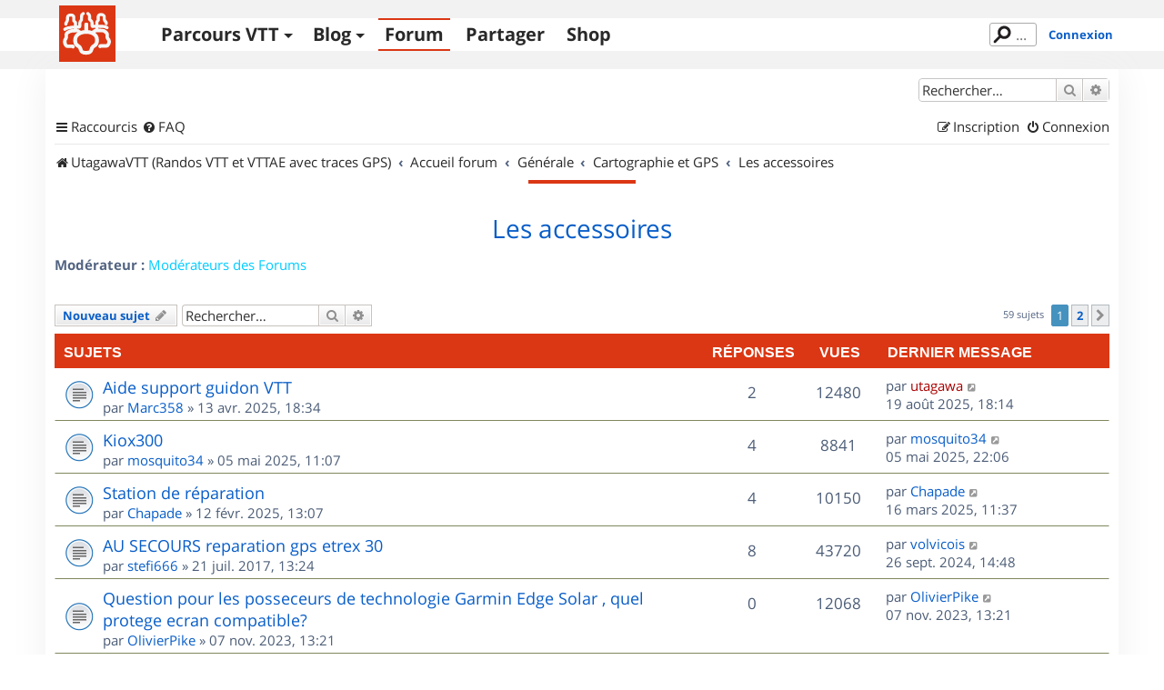

--- FILE ---
content_type: text/html; charset=UTF-8
request_url: https://www.utagawavtt.com/forum_v3/viewforum.php?f=160&sid=eef3470a48556fe6ea820f2d2963cf72
body_size: 14264
content:
<!DOCTYPE html>
<html dir="ltr" lang="fr">
<head>
<meta charset="utf-8" />
<meta http-equiv="X-UA-Compatible" content="IE=edge">
<meta name="viewport" content="width=device-width, initial-scale=1" />

<title>Les accessoires - UtagawaVTT</title>

	<link rel="alternate" type="application/atom+xml" title="Flux - UtagawaVTT" href="/forum_v3/app.php/feed?sid=83a6d5eb06a74c165b503d949d3f9c66">	<link rel="alternate" type="application/atom+xml" title="Flux - Nouveautés" href="/forum_v3/app.php/feed/news?sid=83a6d5eb06a74c165b503d949d3f9c66">		<link rel="alternate" type="application/atom+xml" title="Flux - Nouveaux sujets" href="/forum_v3/app.php/feed/topics?sid=83a6d5eb06a74c165b503d949d3f9c66">	<link rel="alternate" type="application/atom+xml" title="Flux - Sujets actifs" href="/forum_v3/app.php/feed/topics_active?sid=83a6d5eb06a74c165b503d949d3f9c66">	<link rel="alternate" type="application/atom+xml" title="Flux - Forum - Les accessoires" href="/forum_v3/app.php/feed/forum/160?sid=83a6d5eb06a74c165b503d949d3f9c66">		
	<link rel="canonical" href="https://www.utagawavtt.com/forum_v3/viewforum.php?f=160&amp;start=0">

<!--
	phpBB style name: prosilver
	Based on style:   prosilver (this is the default phpBB3 style)
	Original author:  Tom Beddard ( http://www.subBlue.com/ )
	Modified by:
-->

<link href="https://www.utagawavtt.com/forum_v3/assets/css/font-awesome.min.css?assets_version=656" rel="stylesheet">
<link href="https://www.utagawavtt.com/forum_v3/styles/prosilver/theme/stylesheet.css?assets_version=656" rel="stylesheet">
<link href="https://www.utagawavtt.com/forum_v3/styles/prosilver/theme/fr/stylesheet.css?assets_version=656" rel="stylesheet">




<!--[if lte IE 9]>
	<link href="https://www.utagawavtt.com/forum_v3/styles/prosilver/theme/tweaks.css?assets_version=656" rel="stylesheet">
<![endif]-->

<meta name="description" content="Discussions autour des accessoires comme les supports, les accus, les protège-écran, etc..." />

<link rel="shortcut icon" type="image/x-icon" href="/favicon.ico" />


<link href="https://www.utagawavtt.com/forum_v3/ext/utagawavtt/apple/styles/prosilver/theme/customTheme.css?assets_version=656" rel="stylesheet" media="screen">
<link href="https://www.utagawavtt.com/forum_v3/ext/utagawavtt/themeprosilver/styles/prosilver/theme/utgCustomTheme.css?assets_version=656" rel="stylesheet" media="screen">
<link href="https://www.utagawavtt.com/forum_v3/ext/phpbb/ads/styles/all/theme/phpbbads.css?assets_version=656" rel="stylesheet" media="screen">




</head>
<body id="phpbb" class="nojs notouch section-viewforum ltr ">


<header id="header">
    <div id="wrap_header" class="">
        <div id="wrap-nav" class="width1000">
            <div class="UtgLogo">
                <a href="https://www.utagawavtt.com/"><svg version="1.1" xmlns="http://www.w3.org/2000/svg" xmlns:xlink="http://www.w3.org/1999/xlink" x="0px" y="0px" width="100%"
     height="100%" viewBox="0 0 62 62" xml:space="preserve" id="svgLogo">

    <g id="fond">
        <rect class="st0" width="62" height="62"></rect>
    </g>

    <g id="traits">
        <path id="_x31_a" class="st3 animate" d="M31.609,8.942c0.813,0.527,1.891,1.214,1.891,2.517c0,2.458-0.111,3.523-0.007,3.86
            c0.109,0.352,2.799,1.348,2.799,3.89s0,2.5,0,3.208c0,1.088,1.036,0.5,2.458,0.5c2.875,0,7.771-0.114,10.334,0.208
            c0.955,0.12,2.901,0.823,3.625,1.292"></path>
        <path id="_x31_b" class="st3 animate" d="M26.578,8.942c-0.781,0.386-1.87,1.246-1.87,2.392c0,2.458-0.024,4.089-0.128,4.426
            c-0.109,0.352-1.872,1.682-1.872,4.223s0,2.205,0,2.913c0,1.088-1.036,0.795-2.458,0.795c-4.782,0-7.685,0.309-10.501,1.059
            c-0.93,0.248-2.766,0.983-3.457,1.458"></path>
        <path id="_x32_a_1_" class="st1 animate" d="M30.023,21.042v8.042c0,0,11.692-0.292,11.709,9.167c0.012,6.583-3.542,5.208-5.25,8
            s-0.125,5.813-6.459,5.813h-0.723"></path>
        <path id="_x32_b" class="st1 animate" d="M29.781,21.042v8.042c0,0-12.165-0.167-12.181,9.292c-0.011,6.583,3.536,5.083,5.244,7.875
            c1.708,2.792,0.125,5.813,6.457,5.813"></path>
        <path id="_x33_a" class="st3 animate" d="M51.875,19.938c0-0.362,0-1.021-0.208-1.438s-1.231-1.158-1.834-2.563
            c-0.25-0.583-0.208-2.729-0.208-3.521S48.791,10,46,10s-2.958,1.958-2.958,2.333s0,3.958,0,3.958S41.5,17.75,41.5,18.083
            s0,8.125,0,8.125"></path>
        <path id="_x33_b" class="st3 animate" d="M7.469,20.625c0-0.362,0-1.021,0.208-1.438s0.81-1.246,1.412-2.651
            c0.25-0.583,0.222-2.729,0.208-3.521c-0.026-1.474,1.08-2.474,3.871-2.474s2.958,1.958,2.958,2.333s0,3.958,0,3.958
            S18,18.448,18,18.781s0,8.094,0,8.094"></path>
        <path id="_x34_a_2_" class="st2 animate" d="M36.466,30.266c2.284-2.391,2.35-2.834,5.26-2.834c3.243,0,6.643-0.076,8.108,0.839
            c1.922,1.2,3.242,2.003,3.063,4.104c-0.188,2.188-0.16,2.912,0.34,3.537s1.826,2.463,1.826,3.588c0,1.5-0.979,5.063-3,5.063
            s-6.719,0-6.719,0l-0.297,0.391"></path>
        <path id="_x34_b_2_" class="st2 animate" d="M23.313,30.094c-2.284-2.391-1.907-2.448-4.816-2.448c-3.243,0-5.314,0.215-6.892,0.917
            c-1.717,0.763-4.015,2.114-3.76,4.203c0.272,2.233,0.245,2.651-0.255,3.276s-1.432,2.688-1.432,3.813c0,1.5,0.979,5.063,3,5.063
            s5.578,0,5.578,0l0.516,0.416"></path>
    </g>
</svg>
</a>
            </div>

            <div class="navicon">
                <button>Menu</button>
            </div>

            <nav class="mainMenu">
                <ul class='main'>
                    <li>
                        <a href='https://www.utagawavtt.com/search' class='topos_zone '>Parcours VTT</a><!--
                     --><ul class='submenu toposSubmenu'><!--
                            --><li><a href='https://www.utagawavtt.com/search'>Rechercher</a></li><!--
                            --><li><a href='https://opentraveller.net/'>Tracer <svg xmlns="http://www.w3.org/2000/svg" height="0.82em" width="0.82em" viewBox="0 0 512 512" fill="currentColor">
    <!--!Font Awesome Free 6.5.1 by @fontawesome - https://fontawesome.com License - https://fontawesome.com/license/free Copyright 2023 Fonticons, Inc.-->
    <path d="M320 0c-17.7 0-32 14.3-32 32s14.3 32 32 32h82.7L201.4 265.4c-12.5 12.5-12.5 32.8 0 45.3s32.8 12.5 45.3 0L448 109.3V192c0 17.7 14.3 32 32 32s32-14.3 32-32V32c0-17.7-14.3-32-32-32H320zM80 32C35.8 32 0 67.8 0 112V432c0 44.2 35.8 80 80 80H400c44.2 0 80-35.8 80-80V320c0-17.7-14.3-32-32-32s-32 14.3-32 32V432c0 8.8-7.2 16-16 16H80c-8.8 0-16-7.2-16-16V112c0-8.8 7.2-16 16-16H192c17.7 0 32-14.3 32-32s-14.3-32-32-32H80z"/>
</svg>
</a></li><!--
                            --><li><a href='https://www.kelbikepark.fr'>BikeParks <svg xmlns="http://www.w3.org/2000/svg" height="0.82em" width="0.82em" viewBox="0 0 512 512" fill="currentColor">
    <!--!Font Awesome Free 6.5.1 by @fontawesome - https://fontawesome.com License - https://fontawesome.com/license/free Copyright 2023 Fonticons, Inc.-->
    <path d="M320 0c-17.7 0-32 14.3-32 32s14.3 32 32 32h82.7L201.4 265.4c-12.5 12.5-12.5 32.8 0 45.3s32.8 12.5 45.3 0L448 109.3V192c0 17.7 14.3 32 32 32s32-14.3 32-32V32c0-17.7-14.3-32-32-32H320zM80 32C35.8 32 0 67.8 0 112V432c0 44.2 35.8 80 80 80H400c44.2 0 80-35.8 80-80V320c0-17.7-14.3-32-32-32s-32 14.3-32 32V432c0 8.8-7.2 16-16 16H80c-8.8 0-16-7.2-16-16V112c0-8.8 7.2-16 16-16H192c17.7 0 32-14.3 32-32s-14.3-32-32-32H80z"/>
</svg>
</a></li><!--
                                                 --></ul>
                    </li>
                    <li>
                        <a href='https://blog.utagawavtt.com' class='blog_zone '>Blog</a><!--
                     --><ul class='submenu blogSubmenu'><!--
                            --><li><a href='https://blog.utagawavtt.com'>Articles</a></li><!--
                            --><li><a href='https://blog.utagawavtt.com/tutos'>Tutos</a></li><!--
                            --><li><a href='https://ateliers.utagawavtt.com'>Fixovélo <svg xmlns="http://www.w3.org/2000/svg" height="0.82em" width="0.82em" viewBox="0 0 512 512" fill="currentColor">
    <!--!Font Awesome Free 6.5.1 by @fontawesome - https://fontawesome.com License - https://fontawesome.com/license/free Copyright 2023 Fonticons, Inc.-->
    <path d="M320 0c-17.7 0-32 14.3-32 32s14.3 32 32 32h82.7L201.4 265.4c-12.5 12.5-12.5 32.8 0 45.3s32.8 12.5 45.3 0L448 109.3V192c0 17.7 14.3 32 32 32s32-14.3 32-32V32c0-17.7-14.3-32-32-32H320zM80 32C35.8 32 0 67.8 0 112V432c0 44.2 35.8 80 80 80H400c44.2 0 80-35.8 80-80V320c0-17.7-14.3-32-32-32s-32 14.3-32 32V432c0 8.8-7.2 16-16 16H80c-8.8 0-16-7.2-16-16V112c0-8.8 7.2-16 16-16H192c17.7 0 32-14.3 32-32s-14.3-32-32-32H80z"/>
</svg>
</a></li><!--
                     --></ul>
                    </li>
                    <li><a href='https://www.utagawavtt.com/forum_v3' class='forum_zone M_utagawa_active'>Forum</a></li>

                                            <li><a href='https://www.utagawavtt.com/partagez' class='admin_zone '>Partager</a></li>
                    
                    <li><a href='https://shop.utagawavtt.com' class='shop_zone'>Shop</a></li>


                </ul>
            </nav>

                            <div class="status">
                    <div class="headerSearchBox">
                        <form action="https://www.utagawavtt.com/result-search">
                            <input type="text" autocomplete="off" size="10" class="headerSearchInput" name="q" placeholder="..." title="Rechercher" id="headerSearchInput" lang="fr" dir="ltr" spellcheck="false">
                        </form>
                    </div>
                                            <a href="https://www.utagawavtt.com/forum_v3/ucp.php?mode=login&amp;sid=83a6d5eb06a74c165b503d949d3f9c66&redirect=../forum_v3/viewforum.php" title="Connexion" class="connectLink" accesskey="x">Connexion</a>
                                    </div>
            
        </div>
    </div>
</header>

<div id="wrap" class="wrap">
	<a id="top" class="top-anchor" accesskey="t"></a>
	<div id="page-header">
		<div class="headerbar" role="banner">
					<div class="inner">

			<div id="site-description" class="site-description">
		<a id="logo" class="logo" href="https://www.utagawavtt.com" title="UtagawaVTT (Randos VTT et VTTAE avec traces GPS)">
					<span class="site_logo"></span>
				</a>
				<h1>UtagawaVTT</h1>
				<p>Les plus beaux parcours pour le VTT et le VAE</p>
				<p class="skiplink"><a href="#start_here">Accéder au contenu</a></p>
			</div>

									<div id="search-box" class="search-box search-header" role="search">
				<form action="https://www.utagawavtt.com/forum_v3/search.php?sid=83a6d5eb06a74c165b503d949d3f9c66" method="get" id="search">
				<fieldset>
					<input name="keywords" id="keywords" type="search" maxlength="128" title="Rechercher par mots-clés" class="inputbox search tiny" size="20" value="" placeholder="Rechercher…" />
					<button class="button button-search" type="submit" title="Rechercher">
						<i class="icon fa-search fa-fw" aria-hidden="true"></i><span class="sr-only">Rechercher</span>
					</button>
					<a href="https://www.utagawavtt.com/forum_v3/search.php?sid=83a6d5eb06a74c165b503d949d3f9c66" class="button button-search-end" title="Recherche avancée">
						<i class="icon fa-cog fa-fw" aria-hidden="true"></i><span class="sr-only">Recherche avancée</span>
					</a>
					<input type="hidden" name="sid" value="83a6d5eb06a74c165b503d949d3f9c66" />

				</fieldset>
				</form>
			</div>
						
			</div>
					</div>
				<div class="navbar" role="navigation">
	<div class="inner">

	<ul id="nav-main" class="nav-main linklist" role="menubar">

		<li id="quick-links" class="quick-links dropdown-container responsive-menu" data-skip-responsive="true">
			<a href="#" class="dropdown-trigger">
				<i class="icon fa-bars fa-fw" aria-hidden="true"></i><span>Raccourcis</span>
			</a>
			<div class="dropdown">
				<div class="pointer"><div class="pointer-inner"></div></div>
				<ul class="dropdown-contents" role="menu">
					
											<li class="separator"></li>
																									<li>
								<a href="https://www.utagawavtt.com/forum_v3/search.php?search_id=unanswered&amp;sid=83a6d5eb06a74c165b503d949d3f9c66" role="menuitem">
									<i class="icon fa-file-o fa-fw icon-gray" aria-hidden="true"></i><span>Sujets sans réponse</span>
								</a>
							</li>
							<li>
								<a href="https://www.utagawavtt.com/forum_v3/search.php?search_id=active_topics&amp;sid=83a6d5eb06a74c165b503d949d3f9c66" role="menuitem">
									<i class="icon fa-file-o fa-fw icon-blue" aria-hidden="true"></i><span>Sujets actifs</span>
								</a>
							</li>
							<li class="separator"></li>
							<li>
								<a href="https://www.utagawavtt.com/forum_v3/search.php?sid=83a6d5eb06a74c165b503d949d3f9c66" role="menuitem">
									<i class="icon fa-search fa-fw" aria-hidden="true"></i><span>Rechercher</span>
								</a>
							</li>
					
										<li class="separator"></li>

									</ul>
			</div>
		</li>

				<li data-skip-responsive="true">
			<a href="/forum_v3/app.php/help/faq?sid=83a6d5eb06a74c165b503d949d3f9c66" rel="help" title="Foire aux questions" role="menuitem">
				<i class="icon fa-question-circle fa-fw" aria-hidden="true"></i><span>FAQ</span>
			</a>
		</li>
						
			<li class="rightside"  data-skip-responsive="true">
			<a href="https://www.utagawavtt.com/forum_v3/ucp.php?mode=login&amp;redirect=viewforum.php%3Ff%3D160&amp;sid=83a6d5eb06a74c165b503d949d3f9c66" title="Connexion" accesskey="x" role="menuitem">
				<i class="icon fa-power-off fa-fw" aria-hidden="true"></i><span>Connexion</span>
			</a>
		</li>
					<li class="rightside" data-skip-responsive="true">
				<a href="https://www.utagawavtt.com/forum_v3/ucp.php?mode=register&amp;sid=83a6d5eb06a74c165b503d949d3f9c66" role="menuitem">
					<i class="icon fa-pencil-square-o  fa-fw" aria-hidden="true"></i><span>Inscription</span>
				</a>
			</li>
						</ul>

	<ul id="nav-breadcrumbs" class="nav-breadcrumbs linklist navlinks" role="menubar">
				
		
		<li class="breadcrumbs" itemscope itemtype="https://schema.org/BreadcrumbList">

							<span class="crumb" itemtype="https://schema.org/ListItem" itemprop="itemListElement" itemscope><a itemprop="item" href="https://www.utagawavtt.com" data-navbar-reference="home"><i class="icon fa-home fa-fw" aria-hidden="true"></i><span itemprop="name">UtagawaVTT (Randos VTT et VTTAE avec traces GPS)</span></a><meta itemprop="position" content="1" /></span>
			
							<span class="crumb" itemtype="https://schema.org/ListItem" itemprop="itemListElement" itemscope><a itemprop="item" href="https://www.utagawavtt.com/forum_v3/index.php?sid=83a6d5eb06a74c165b503d949d3f9c66" accesskey="h" data-navbar-reference="index"><span itemprop="name">Accueil forum</span></a><meta itemprop="position" content="2" /></span>

											
								<span class="crumb" itemtype="https://schema.org/ListItem" itemprop="itemListElement" itemscope data-forum-id="152"><a itemprop="item" href="https://www.utagawavtt.com/forum_v3/viewforum.php?f=152&amp;sid=83a6d5eb06a74c165b503d949d3f9c66"><span itemprop="name">Générale</span></a><meta itemprop="position" content="3" /></span>
															
								<span class="crumb" itemtype="https://schema.org/ListItem" itemprop="itemListElement" itemscope data-forum-id="129"><a itemprop="item" href="https://www.utagawavtt.com/forum_v3/viewforum.php?f=129&amp;sid=83a6d5eb06a74c165b503d949d3f9c66"><span itemprop="name">Cartographie et GPS</span></a><meta itemprop="position" content="4" /></span>
															
								<span class="crumb" itemtype="https://schema.org/ListItem" itemprop="itemListElement" itemscope data-forum-id="160"><a itemprop="item" href="https://www.utagawavtt.com/forum_v3/viewforum.php?f=160&amp;sid=83a6d5eb06a74c165b503d949d3f9c66"><span itemprop="name">Les accessoires</span></a><meta itemprop="position" content="5" /></span>
							
					</li>

		
					<li class="rightside responsive-search">
				<a href="https://www.utagawavtt.com/forum_v3/search.php?sid=83a6d5eb06a74c165b503d949d3f9c66" title="Accéder aux paramètres avancés de la recherche" role="menuitem">
					<i class="icon fa-search fa-fw" aria-hidden="true"></i><span class="sr-only">Rechercher</span>
				</a>
			</li>
			</ul>

	</div>
</div>
	</div>

	
	<a id="start_here" class="anchor"></a>
	<div id="page-body" class="page-body" role="main">
		
			<div id="phpbb-aJHwDeoSqLhW" class="rules" style="display: none;">
		<div class="inner">
			<strong>Un bloqueur de publicité a été détecté :</strong> Notre site fonctionne grace aux annonces publicitaires. Merci de nous aider en désactivant votre bloqueurs de publicités.
		</div>
	</div>
<h2 class="forum-title"><a href="https://www.utagawavtt.com/forum_v3/viewforum.php?f=160&amp;sid=83a6d5eb06a74c165b503d949d3f9c66">Les accessoires</a></h2>
<div>
	<!-- NOTE: remove the style="display: none" when you want to have the forum description on the forum body -->
	<div style="display: none !important;">Discussions autour des accessoires comme les supports, les accus, les protège-écran, etc...<br /></div>	<p><strong>Modérateur :</strong> <a style="color:#00CCFF;" href="https://www.utagawavtt.com/forum_v3/memberlist.php?mode=group&amp;g=540&amp;sid=83a6d5eb06a74c165b503d949d3f9c66">Modérateurs des Forums</a></p></div>



	<div class="action-bar bar-top">

				
		<a href="https://www.utagawavtt.com/forum_v3/posting.php?mode=post&amp;f=160&amp;sid=83a6d5eb06a74c165b503d949d3f9c66" class="button" title="Publier un nouveau sujet">
							<span>Nouveau sujet</span> <i class="icon fa-pencil fa-fw" aria-hidden="true"></i>
					</a>
				
			<div class="search-box" role="search">
			<form method="get" id="forum-search" action="https://www.utagawavtt.com/forum_v3/search.php?sid=83a6d5eb06a74c165b503d949d3f9c66">
			<fieldset>
				<input class="inputbox search tiny" type="search" name="keywords" id="search_keywords" size="20" placeholder="Rechercher…" />
				<button class="button button-search" type="submit" title="Rechercher">
					<i class="icon fa-search fa-fw" aria-hidden="true"></i><span class="sr-only">Rechercher</span>
				</button>
				<a href="https://www.utagawavtt.com/forum_v3/search.php?fid%5B%5D=160&amp;sid=83a6d5eb06a74c165b503d949d3f9c66" class="button button-search-end" title="Recherche avancée">
					<i class="icon fa-cog fa-fw" aria-hidden="true"></i><span class="sr-only">Recherche avancée</span>
				</a>
				<input type="hidden" name="fid[0]" value="160" />
<input type="hidden" name="sid" value="83a6d5eb06a74c165b503d949d3f9c66" />

			</fieldset>
			</form>
		</div>
	
	<div class="pagination">
				59 sujets
					<ul>
		<li class="active"><span>1</span></li>
				<li><a class="button" href="https://www.utagawavtt.com/forum_v3/viewforum.php?f=160&amp;sid=83a6d5eb06a74c165b503d949d3f9c66&amp;sid=83a6d5eb06a74c165b503d949d3f9c66&amp;start=30" role="button">2</a></li>
				<li class="arrow next"><a class="button button-icon-only" href="https://www.utagawavtt.com/forum_v3/viewforum.php?f=160&amp;sid=83a6d5eb06a74c165b503d949d3f9c66&amp;sid=83a6d5eb06a74c165b503d949d3f9c66&amp;start=30" rel="next" role="button"><i class="icon fa-chevron-right fa-fw" aria-hidden="true"></i><span class="sr-only">Suivant</span></a></li>
	</ul>
			</div>

	</div>




	
			<div class="forumbg">
		<div class="inner">
		<ul class="topiclist">
			<li class="header">
				<dl class="row-item">
					<dt><div class="list-inner">Sujets</div></dt>
					<dd class="posts">Réponses</dd>
					<dd class="views">Vues</dd>
					<dd class="lastpost"><span>Dernier message</span></dd>
				</dl>
			</li>
		</ul>
		<ul class="topiclist topics">
	
				<li class="row bg1">
						<dl class="row-item topic_read">
				<dt title="Aucun message non lu">
										<div class="list-inner">
																		<a href="https://www.utagawavtt.com/forum_v3/forum160/topic17564.html?sid=83a6d5eb06a74c165b503d949d3f9c66" class="topictitle">Aide support guidon VTT</a>																								<br />
						
												<div class="responsive-show" style="display: none;">
							Dernier message par <a href="https://www.utagawavtt.com/forum_v3/memberlist.php?mode=viewprofile&amp;u=2&amp;sid=83a6d5eb06a74c165b503d949d3f9c66" style="color: #AA0000;" class="username-coloured">utagawa</a> &laquo; <a href="https://www.utagawavtt.com/forum_v3/viewtopic.php?p=127762&amp;sid=83a6d5eb06a74c165b503d949d3f9c66#p127762" title="Aller au dernier message"><time datetime="2025-08-19T16:14:07+00:00">19 août 2025, 18:14</time></a>
													</div>
														<span class="responsive-show left-box" style="display: none;">Réponses : <strong>2</strong></span>
													
						<div class="topic-poster responsive-hide left-box">
																												par <a href="https://www.utagawavtt.com/forum_v3/memberlist.php?mode=viewprofile&amp;u=324130&amp;sid=83a6d5eb06a74c165b503d949d3f9c66" class="username">Marc358</a> &raquo; <time datetime="2025-04-13T16:34:21+00:00">13 avr. 2025, 18:34</time>
																				</div>

						
											</div>
				</dt>
				<dd class="posts">2 <dfn>Réponses</dfn></dd>
				<dd class="views">12480 <dfn>Vues</dfn></dd>
				<dd class="lastpost">
					<span><dfn>Dernier message </dfn>par <a href="https://www.utagawavtt.com/forum_v3/memberlist.php?mode=viewprofile&amp;u=2&amp;sid=83a6d5eb06a74c165b503d949d3f9c66" style="color: #AA0000;" class="username-coloured">utagawa</a>													<a href="https://www.utagawavtt.com/forum_v3/viewtopic.php?p=127762&amp;sid=83a6d5eb06a74c165b503d949d3f9c66#p127762" title="Aller au dernier message">
								<i class="icon fa-external-link-square fa-fw icon-lightgray icon-md" aria-hidden="true"></i><span class="sr-only"></span>
							</a>
												<br /><time datetime="2025-08-19T16:14:07+00:00">19 août 2025, 18:14</time>
					</span>
				</dd>
			</dl>
					</li>
		
	

	
	
				<li class="row bg2">
						<dl class="row-item topic_read">
				<dt title="Aucun message non lu">
										<div class="list-inner">
																		<a href="https://www.utagawavtt.com/forum_v3/forum160/topic17581.html?sid=83a6d5eb06a74c165b503d949d3f9c66" class="topictitle">Kiox300</a>																								<br />
						
												<div class="responsive-show" style="display: none;">
							Dernier message par <a href="https://www.utagawavtt.com/forum_v3/memberlist.php?mode=viewprofile&amp;u=292170&amp;sid=83a6d5eb06a74c165b503d949d3f9c66" class="username">mosquito34</a> &laquo; <a href="https://www.utagawavtt.com/forum_v3/viewtopic.php?p=127514&amp;sid=83a6d5eb06a74c165b503d949d3f9c66#p127514" title="Aller au dernier message"><time datetime="2025-05-05T20:06:16+00:00">05 mai 2025, 22:06</time></a>
													</div>
														<span class="responsive-show left-box" style="display: none;">Réponses : <strong>4</strong></span>
													
						<div class="topic-poster responsive-hide left-box">
																												par <a href="https://www.utagawavtt.com/forum_v3/memberlist.php?mode=viewprofile&amp;u=292170&amp;sid=83a6d5eb06a74c165b503d949d3f9c66" class="username">mosquito34</a> &raquo; <time datetime="2025-05-05T09:07:17+00:00">05 mai 2025, 11:07</time>
																				</div>

						
											</div>
				</dt>
				<dd class="posts">4 <dfn>Réponses</dfn></dd>
				<dd class="views">8841 <dfn>Vues</dfn></dd>
				<dd class="lastpost">
					<span><dfn>Dernier message </dfn>par <a href="https://www.utagawavtt.com/forum_v3/memberlist.php?mode=viewprofile&amp;u=292170&amp;sid=83a6d5eb06a74c165b503d949d3f9c66" class="username">mosquito34</a>													<a href="https://www.utagawavtt.com/forum_v3/viewtopic.php?p=127514&amp;sid=83a6d5eb06a74c165b503d949d3f9c66#p127514" title="Aller au dernier message">
								<i class="icon fa-external-link-square fa-fw icon-lightgray icon-md" aria-hidden="true"></i><span class="sr-only"></span>
							</a>
												<br /><time datetime="2025-05-05T20:06:16+00:00">05 mai 2025, 22:06</time>
					</span>
				</dd>
			</dl>
					</li>
		
	

	
	
				<li class="row bg1">
						<dl class="row-item topic_read">
				<dt title="Aucun message non lu">
										<div class="list-inner">
																		<a href="https://www.utagawavtt.com/forum_v3/forum160/topic17516.html?sid=83a6d5eb06a74c165b503d949d3f9c66" class="topictitle">Station de réparation</a>																								<br />
						
												<div class="responsive-show" style="display: none;">
							Dernier message par <a href="https://www.utagawavtt.com/forum_v3/memberlist.php?mode=viewprofile&amp;u=320907&amp;sid=83a6d5eb06a74c165b503d949d3f9c66" class="username">Chapade</a> &laquo; <a href="https://www.utagawavtt.com/forum_v3/viewtopic.php?p=127358&amp;sid=83a6d5eb06a74c165b503d949d3f9c66#p127358" title="Aller au dernier message"><time datetime="2025-03-16T10:37:11+00:00">16 mars 2025, 11:37</time></a>
													</div>
														<span class="responsive-show left-box" style="display: none;">Réponses : <strong>4</strong></span>
													
						<div class="topic-poster responsive-hide left-box">
																												par <a href="https://www.utagawavtt.com/forum_v3/memberlist.php?mode=viewprofile&amp;u=320907&amp;sid=83a6d5eb06a74c165b503d949d3f9c66" class="username">Chapade</a> &raquo; <time datetime="2025-02-12T12:07:53+00:00">12 févr. 2025, 13:07</time>
																				</div>

						
											</div>
				</dt>
				<dd class="posts">4 <dfn>Réponses</dfn></dd>
				<dd class="views">10150 <dfn>Vues</dfn></dd>
				<dd class="lastpost">
					<span><dfn>Dernier message </dfn>par <a href="https://www.utagawavtt.com/forum_v3/memberlist.php?mode=viewprofile&amp;u=320907&amp;sid=83a6d5eb06a74c165b503d949d3f9c66" class="username">Chapade</a>													<a href="https://www.utagawavtt.com/forum_v3/viewtopic.php?p=127358&amp;sid=83a6d5eb06a74c165b503d949d3f9c66#p127358" title="Aller au dernier message">
								<i class="icon fa-external-link-square fa-fw icon-lightgray icon-md" aria-hidden="true"></i><span class="sr-only"></span>
							</a>
												<br /><time datetime="2025-03-16T10:37:11+00:00">16 mars 2025, 11:37</time>
					</span>
				</dd>
			</dl>
					</li>
		
	

	
	
				<li class="row bg2">
						<dl class="row-item topic_read">
				<dt title="Aucun message non lu">
										<div class="list-inner">
																		<a href="https://www.utagawavtt.com/forum_v3/forum160/secours-reparation-gps-etrex-t13039.html?sid=83a6d5eb06a74c165b503d949d3f9c66" class="topictitle">AU SECOURS  reparation gps etrex 30</a>																								<br />
						
												<div class="responsive-show" style="display: none;">
							Dernier message par <a href="https://www.utagawavtt.com/forum_v3/memberlist.php?mode=viewprofile&amp;u=181858&amp;sid=83a6d5eb06a74c165b503d949d3f9c66" class="username">volvicois</a> &laquo; <a href="https://www.utagawavtt.com/forum_v3/viewtopic.php?p=126822&amp;sid=83a6d5eb06a74c165b503d949d3f9c66#p126822" title="Aller au dernier message"><time datetime="2024-09-26T12:48:30+00:00">26 sept. 2024, 14:48</time></a>
													</div>
														<span class="responsive-show left-box" style="display: none;">Réponses : <strong>8</strong></span>
													
						<div class="topic-poster responsive-hide left-box">
																												par <a href="https://www.utagawavtt.com/forum_v3/memberlist.php?mode=viewprofile&amp;u=65205&amp;sid=83a6d5eb06a74c165b503d949d3f9c66" class="username">stefi666</a> &raquo; <time datetime="2017-07-21T11:24:53+00:00">21 juil. 2017, 13:24</time>
																				</div>

						
											</div>
				</dt>
				<dd class="posts">8 <dfn>Réponses</dfn></dd>
				<dd class="views">43720 <dfn>Vues</dfn></dd>
				<dd class="lastpost">
					<span><dfn>Dernier message </dfn>par <a href="https://www.utagawavtt.com/forum_v3/memberlist.php?mode=viewprofile&amp;u=181858&amp;sid=83a6d5eb06a74c165b503d949d3f9c66" class="username">volvicois</a>													<a href="https://www.utagawavtt.com/forum_v3/viewtopic.php?p=126822&amp;sid=83a6d5eb06a74c165b503d949d3f9c66#p126822" title="Aller au dernier message">
								<i class="icon fa-external-link-square fa-fw icon-lightgray icon-md" aria-hidden="true"></i><span class="sr-only"></span>
							</a>
												<br /><time datetime="2024-09-26T12:48:30+00:00">26 sept. 2024, 14:48</time>
					</span>
				</dd>
			</dl>
					</li>
		
	

	
	
				<li class="row bg1">
						<dl class="row-item topic_read">
				<dt title="Aucun message non lu">
										<div class="list-inner">
																		<a href="https://www.utagawavtt.com/forum_v3/forum160/topic16882.html?sid=83a6d5eb06a74c165b503d949d3f9c66" class="topictitle">Question pour les posseceurs de technologie Garmin Edge Solar , quel protege ecran compatible?</a>																								<br />
						
												<div class="responsive-show" style="display: none;">
							Dernier message par <a href="https://www.utagawavtt.com/forum_v3/memberlist.php?mode=viewprofile&amp;u=286362&amp;sid=83a6d5eb06a74c165b503d949d3f9c66" class="username">OlivierPike</a> &laquo; <a href="https://www.utagawavtt.com/forum_v3/viewtopic.php?p=125424&amp;sid=83a6d5eb06a74c165b503d949d3f9c66#p125424" title="Aller au dernier message"><time datetime="2023-11-07T12:21:34+00:00">07 nov. 2023, 13:21</time></a>
													</div>
													
						<div class="topic-poster responsive-hide left-box">
																												par <a href="https://www.utagawavtt.com/forum_v3/memberlist.php?mode=viewprofile&amp;u=286362&amp;sid=83a6d5eb06a74c165b503d949d3f9c66" class="username">OlivierPike</a> &raquo; <time datetime="2023-11-07T12:21:34+00:00">07 nov. 2023, 13:21</time>
																				</div>

						
											</div>
				</dt>
				<dd class="posts">0 <dfn>Réponses</dfn></dd>
				<dd class="views">12068 <dfn>Vues</dfn></dd>
				<dd class="lastpost">
					<span><dfn>Dernier message </dfn>par <a href="https://www.utagawavtt.com/forum_v3/memberlist.php?mode=viewprofile&amp;u=286362&amp;sid=83a6d5eb06a74c165b503d949d3f9c66" class="username">OlivierPike</a>													<a href="https://www.utagawavtt.com/forum_v3/viewtopic.php?p=125424&amp;sid=83a6d5eb06a74c165b503d949d3f9c66#p125424" title="Aller au dernier message">
								<i class="icon fa-external-link-square fa-fw icon-lightgray icon-md" aria-hidden="true"></i><span class="sr-only"></span>
							</a>
												<br /><time datetime="2023-11-07T12:21:34+00:00">07 nov. 2023, 13:21</time>
					</span>
				</dd>
			</dl>
					</li>
		
	

	
	
				<li class="row bg2">
						<dl class="row-item topic_read">
				<dt title="Aucun message non lu">
										<div class="list-inner">
																		<a href="https://www.utagawavtt.com/forum_v3/forum160/support-guidon-pour-samsung-galaxy-t11704.html?sid=83a6d5eb06a74c165b503d949d3f9c66" class="topictitle">Support Guidon pour Samsung Galaxy A7 5.5'</a>																								<br />
						
												<div class="responsive-show" style="display: none;">
							Dernier message par <a href="https://www.utagawavtt.com/forum_v3/memberlist.php?mode=viewprofile&amp;u=156680&amp;sid=83a6d5eb06a74c165b503d949d3f9c66" class="username">ZestyCastor</a> &laquo; <a href="https://www.utagawavtt.com/forum_v3/viewtopic.php?p=124997&amp;sid=83a6d5eb06a74c165b503d949d3f9c66#p124997" title="Aller au dernier message"><time datetime="2023-07-26T11:55:57+00:00">26 juil. 2023, 13:55</time></a>
													</div>
														<span class="responsive-show left-box" style="display: none;">Réponses : <strong>1</strong></span>
													
						<div class="topic-poster responsive-hide left-box">
																												par <a href="https://www.utagawavtt.com/forum_v3/memberlist.php?mode=viewprofile&amp;u=111728&amp;sid=83a6d5eb06a74c165b503d949d3f9c66" class="username">nabaiji</a> &raquo; <time datetime="2015-07-13T06:57:06+00:00">13 juil. 2015, 08:57</time>
																				</div>

						
											</div>
				</dt>
				<dd class="posts">1 <dfn>Réponses</dfn></dd>
				<dd class="views">45111 <dfn>Vues</dfn></dd>
				<dd class="lastpost">
					<span><dfn>Dernier message </dfn>par <a href="https://www.utagawavtt.com/forum_v3/memberlist.php?mode=viewprofile&amp;u=156680&amp;sid=83a6d5eb06a74c165b503d949d3f9c66" class="username">ZestyCastor</a>													<a href="https://www.utagawavtt.com/forum_v3/viewtopic.php?p=124997&amp;sid=83a6d5eb06a74c165b503d949d3f9c66#p124997" title="Aller au dernier message">
								<i class="icon fa-external-link-square fa-fw icon-lightgray icon-md" aria-hidden="true"></i><span class="sr-only"></span>
							</a>
												<br /><time datetime="2023-07-26T11:55:57+00:00">26 juil. 2023, 13:55</time>
					</span>
				</dd>
			</dl>
					</li>
		
	

	
	
				<li class="row bg1">
						<dl class="row-item topic_read">
				<dt title="Aucun message non lu">
										<div class="list-inner">
																		<a href="https://www.utagawavtt.com/forum_v3/forum160/support-twonav-sportiva-t14760.html?sid=83a6d5eb06a74c165b503d949d3f9c66" class="topictitle">Support twonav sportiva</a>																								<br />
						
												<div class="responsive-show" style="display: none;">
							Dernier message par <a href="https://www.utagawavtt.com/forum_v3/memberlist.php?mode=viewprofile&amp;u=89977&amp;sid=83a6d5eb06a74c165b503d949d3f9c66" class="username">eop46</a> &laquo; <a href="https://www.utagawavtt.com/forum_v3/viewtopic.php?p=124807&amp;sid=83a6d5eb06a74c165b503d949d3f9c66#p124807" title="Aller au dernier message"><time datetime="2023-06-26T15:54:54+00:00">26 juin 2023, 17:54</time></a>
													</div>
														<span class="responsive-show left-box" style="display: none;">Réponses : <strong>6</strong></span>
													
						<div class="topic-poster responsive-hide left-box">
																												par <a href="https://www.utagawavtt.com/forum_v3/memberlist.php?mode=viewprofile&amp;u=77272&amp;sid=83a6d5eb06a74c165b503d949d3f9c66" class="username">david.maupas</a> &raquo; <time datetime="2020-01-08T21:21:25+00:00">08 janv. 2020, 22:21</time>
																				</div>

						
											</div>
				</dt>
				<dd class="posts">6 <dfn>Réponses</dfn></dd>
				<dd class="views">31248 <dfn>Vues</dfn></dd>
				<dd class="lastpost">
					<span><dfn>Dernier message </dfn>par <a href="https://www.utagawavtt.com/forum_v3/memberlist.php?mode=viewprofile&amp;u=89977&amp;sid=83a6d5eb06a74c165b503d949d3f9c66" class="username">eop46</a>													<a href="https://www.utagawavtt.com/forum_v3/viewtopic.php?p=124807&amp;sid=83a6d5eb06a74c165b503d949d3f9c66#p124807" title="Aller au dernier message">
								<i class="icon fa-external-link-square fa-fw icon-lightgray icon-md" aria-hidden="true"></i><span class="sr-only"></span>
							</a>
												<br /><time datetime="2023-06-26T15:54:54+00:00">26 juin 2023, 17:54</time>
					</span>
				</dd>
			</dl>
					</li>
		
	

	
	
				<li class="row bg2">
						<dl class="row-item topic_read">
				<dt title="Aucun message non lu">
										<div class="list-inner">
																		<a href="https://www.utagawavtt.com/forum_v3/forum160/runtastic-mountain-bike-sensor-cadence-vitesse-t11707.html?sid=83a6d5eb06a74c165b503d949d3f9c66" class="topictitle">Runtastic Mountain Bike + sensor cadence vitesse</a>																								<br />
						
												<div class="responsive-show" style="display: none;">
							Dernier message par <a href="https://www.utagawavtt.com/forum_v3/memberlist.php?mode=viewprofile&amp;u=301342&amp;sid=83a6d5eb06a74c165b503d949d3f9c66" class="username">Simek345</a> &laquo; <a href="https://www.utagawavtt.com/forum_v3/viewtopic.php?p=124418&amp;sid=83a6d5eb06a74c165b503d949d3f9c66#p124418" title="Aller au dernier message"><time datetime="2023-04-18T05:16:37+00:00">18 avr. 2023, 07:16</time></a>
													</div>
														<span class="responsive-show left-box" style="display: none;">Réponses : <strong>3</strong></span>
													
						<div class="topic-poster responsive-hide left-box">
																												par <a href="https://www.utagawavtt.com/forum_v3/memberlist.php?mode=viewprofile&amp;u=29372&amp;sid=83a6d5eb06a74c165b503d949d3f9c66" class="username">misternewtown</a> &raquo; <time datetime="2015-07-13T09:17:51+00:00">13 juil. 2015, 11:17</time>
																				</div>

						
											</div>
				</dt>
				<dd class="posts">3 <dfn>Réponses</dfn></dd>
				<dd class="views">32184 <dfn>Vues</dfn></dd>
				<dd class="lastpost">
					<span><dfn>Dernier message </dfn>par <a href="https://www.utagawavtt.com/forum_v3/memberlist.php?mode=viewprofile&amp;u=301342&amp;sid=83a6d5eb06a74c165b503d949d3f9c66" class="username">Simek345</a>													<a href="https://www.utagawavtt.com/forum_v3/viewtopic.php?p=124418&amp;sid=83a6d5eb06a74c165b503d949d3f9c66#p124418" title="Aller au dernier message">
								<i class="icon fa-external-link-square fa-fw icon-lightgray icon-md" aria-hidden="true"></i><span class="sr-only"></span>
							</a>
												<br /><time datetime="2023-04-18T05:16:37+00:00">18 avr. 2023, 07:16</time>
					</span>
				</dd>
			</dl>
					</li>
		
	

	
	
				<li class="row bg1">
						<dl class="row-item topic_read">
				<dt title="Aucun message non lu">
										<div class="list-inner">
																		<a href="https://www.utagawavtt.com/forum_v3/forum160/topic16270.html?sid=83a6d5eb06a74c165b503d949d3f9c66" class="topictitle">Création de cartes IGN hors ligne - ce qu'il faut savoir</a>																								<br />
						
												<div class="responsive-show" style="display: none;">
							Dernier message par <a href="https://www.utagawavtt.com/forum_v3/memberlist.php?mode=viewprofile&amp;u=156680&amp;sid=83a6d5eb06a74c165b503d949d3f9c66" class="username">ZestyCastor</a> &laquo; <a href="https://www.utagawavtt.com/forum_v3/viewtopic.php?p=124071&amp;sid=83a6d5eb06a74c165b503d949d3f9c66#p124071" title="Aller au dernier message"><time datetime="2022-12-26T17:44:58+00:00">26 déc. 2022, 18:44</time></a>
													</div>
														<span class="responsive-show left-box" style="display: none;">Réponses : <strong>14</strong></span>
													
						<div class="topic-poster responsive-hide left-box">
																												par <a href="https://www.utagawavtt.com/forum_v3/memberlist.php?mode=viewprofile&amp;u=175096&amp;sid=83a6d5eb06a74c165b503d949d3f9c66" class="username">AlainBourdier</a> &raquo; <time datetime="2022-02-02T13:25:09+00:00">02 févr. 2022, 14:25</time>
																				</div>

												<div class="pagination">
							<span><i class="icon fa-clone fa-fw" aria-hidden="true"></i></span>
							<ul>
															<li><a class="button" href="https://www.utagawavtt.com/forum_v3/forum160/topic16270.html?sid=83a6d5eb06a74c165b503d949d3f9c66">1</a></li>
																							<li><a class="button" href="https://www.utagawavtt.com/forum_v3/forum160/topic16270-10.html?sid=83a6d5eb06a74c165b503d949d3f9c66&amp;sid=83a6d5eb06a74c165b503d949d3f9c66">2</a></li>
																																													</ul>
						</div>
						
											</div>
				</dt>
				<dd class="posts">14 <dfn>Réponses</dfn></dd>
				<dd class="views">40615 <dfn>Vues</dfn></dd>
				<dd class="lastpost">
					<span><dfn>Dernier message </dfn>par <a href="https://www.utagawavtt.com/forum_v3/memberlist.php?mode=viewprofile&amp;u=156680&amp;sid=83a6d5eb06a74c165b503d949d3f9c66" class="username">ZestyCastor</a>													<a href="https://www.utagawavtt.com/forum_v3/viewtopic.php?p=124071&amp;sid=83a6d5eb06a74c165b503d949d3f9c66#p124071" title="Aller au dernier message">
								<i class="icon fa-external-link-square fa-fw icon-lightgray icon-md" aria-hidden="true"></i><span class="sr-only"></span>
							</a>
												<br /><time datetime="2022-12-26T17:44:58+00:00">26 déc. 2022, 18:44</time>
					</span>
				</dd>
			</dl>
					</li>
		
	

	
	
				<li class="row bg2">
						<dl class="row-item topic_read">
				<dt title="Aucun message non lu">
										<div class="list-inner">
																		<a href="https://www.utagawavtt.com/forum_v3/forum160/casque-audio-t14249.html?sid=83a6d5eb06a74c165b503d949d3f9c66" class="topictitle">Casque audio</a>																								<br />
						
												<div class="responsive-show" style="display: none;">
							Dernier message par <a href="https://www.utagawavtt.com/forum_v3/memberlist.php?mode=viewprofile&amp;u=156680&amp;sid=83a6d5eb06a74c165b503d949d3f9c66" class="username">ZestyCastor</a> &laquo; <a href="https://www.utagawavtt.com/forum_v3/viewtopic.php?p=123877&amp;sid=83a6d5eb06a74c165b503d949d3f9c66#p123877" title="Aller au dernier message"><time datetime="2022-10-26T08:43:01+00:00">26 oct. 2022, 10:43</time></a>
													</div>
														<span class="responsive-show left-box" style="display: none;">Réponses : <strong>3</strong></span>
													
						<div class="topic-poster responsive-hide left-box">
																												par <a href="https://www.utagawavtt.com/forum_v3/memberlist.php?mode=viewprofile&amp;u=121719&amp;sid=83a6d5eb06a74c165b503d949d3f9c66" class="username">Poulpe Iberique</a> &raquo; <time datetime="2019-06-18T11:40:32+00:00">18 juin 2019, 13:40</time>
																				</div>

						
											</div>
				</dt>
				<dd class="posts">3 <dfn>Réponses</dfn></dd>
				<dd class="views">23969 <dfn>Vues</dfn></dd>
				<dd class="lastpost">
					<span><dfn>Dernier message </dfn>par <a href="https://www.utagawavtt.com/forum_v3/memberlist.php?mode=viewprofile&amp;u=156680&amp;sid=83a6d5eb06a74c165b503d949d3f9c66" class="username">ZestyCastor</a>													<a href="https://www.utagawavtt.com/forum_v3/viewtopic.php?p=123877&amp;sid=83a6d5eb06a74c165b503d949d3f9c66#p123877" title="Aller au dernier message">
								<i class="icon fa-external-link-square fa-fw icon-lightgray icon-md" aria-hidden="true"></i><span class="sr-only"></span>
							</a>
												<br /><time datetime="2022-10-26T08:43:01+00:00">26 oct. 2022, 10:43</time>
					</span>
				</dd>
			</dl>
					</li>
		
	

	
	
				<li class="row bg1">
						<dl class="row-item topic_read">
				<dt title="Aucun message non lu">
										<div class="list-inner">
																		<a href="https://www.utagawavtt.com/forum_v3/forum160/batterie-keymaze-500-t11429.html?sid=83a6d5eb06a74c165b503d949d3f9c66" class="topictitle">Batterie Keymaze 500</a>																								<br />
						
												<div class="responsive-show" style="display: none;">
							Dernier message par <a href="https://www.utagawavtt.com/forum_v3/memberlist.php?mode=viewprofile&amp;u=24006&amp;sid=83a6d5eb06a74c165b503d949d3f9c66" class="username">markitos</a> &laquo; <a href="https://www.utagawavtt.com/forum_v3/viewtopic.php?p=123112&amp;sid=83a6d5eb06a74c165b503d949d3f9c66#p123112" title="Aller au dernier message"><time datetime="2022-04-16T13:54:52+00:00">16 avr. 2022, 15:54</time></a>
													</div>
														<span class="responsive-show left-box" style="display: none;">Réponses : <strong>1</strong></span>
													
						<div class="topic-poster responsive-hide left-box">
																												par <a href="https://www.utagawavtt.com/forum_v3/memberlist.php?mode=viewprofile&amp;u=19750&amp;sid=83a6d5eb06a74c165b503d949d3f9c66" class="username">passpartout77</a> &raquo; <time datetime="2015-02-21T17:36:53+00:00">21 févr. 2015, 18:36</time>
																				</div>

						
											</div>
				</dt>
				<dd class="posts">1 <dfn>Réponses</dfn></dd>
				<dd class="views">25231 <dfn>Vues</dfn></dd>
				<dd class="lastpost">
					<span><dfn>Dernier message </dfn>par <a href="https://www.utagawavtt.com/forum_v3/memberlist.php?mode=viewprofile&amp;u=24006&amp;sid=83a6d5eb06a74c165b503d949d3f9c66" class="username">markitos</a>													<a href="https://www.utagawavtt.com/forum_v3/viewtopic.php?p=123112&amp;sid=83a6d5eb06a74c165b503d949d3f9c66#p123112" title="Aller au dernier message">
								<i class="icon fa-external-link-square fa-fw icon-lightgray icon-md" aria-hidden="true"></i><span class="sr-only"></span>
							</a>
												<br /><time datetime="2022-04-16T13:54:52+00:00">16 avr. 2022, 15:54</time>
					</span>
				</dd>
			</dl>
					</li>
		
	

	
	
				<li class="row bg2">
						<dl class="row-item topic_read">
				<dt title="Aucun message non lu">
										<div class="list-inner">
																		<a href="https://www.utagawavtt.com/forum_v3/forum160/qui-experience-des-supports-quad-lock-tigra-t15270.html?sid=83a6d5eb06a74c165b503d949d3f9c66" class="topictitle">Qui a l'expérience des supports Quad Lock ou Tigra ?</a>																								<br />
						
												<div class="responsive-show" style="display: none;">
							Dernier message par <a href="https://www.utagawavtt.com/forum_v3/memberlist.php?mode=viewprofile&amp;u=175096&amp;sid=83a6d5eb06a74c165b503d949d3f9c66" class="username">AlainBourdier</a> &laquo; <a href="https://www.utagawavtt.com/forum_v3/viewtopic.php?p=122630&amp;sid=83a6d5eb06a74c165b503d949d3f9c66#p122630" title="Aller au dernier message"><time datetime="2022-02-02T11:33:56+00:00">02 févr. 2022, 12:33</time></a>
													</div>
														<span class="responsive-show left-box" style="display: none;">Réponses : <strong>3</strong></span>
													
						<div class="topic-poster responsive-hide left-box">
																												par <a href="https://www.utagawavtt.com/forum_v3/memberlist.php?mode=viewprofile&amp;u=175096&amp;sid=83a6d5eb06a74c165b503d949d3f9c66" class="username">AlainBourdier</a> &raquo; <time datetime="2020-08-25T17:37:09+00:00">25 août 2020, 19:37</time>
																				</div>

						
											</div>
				</dt>
				<dd class="posts">3 <dfn>Réponses</dfn></dd>
				<dd class="views">28189 <dfn>Vues</dfn></dd>
				<dd class="lastpost">
					<span><dfn>Dernier message </dfn>par <a href="https://www.utagawavtt.com/forum_v3/memberlist.php?mode=viewprofile&amp;u=175096&amp;sid=83a6d5eb06a74c165b503d949d3f9c66" class="username">AlainBourdier</a>													<a href="https://www.utagawavtt.com/forum_v3/viewtopic.php?p=122630&amp;sid=83a6d5eb06a74c165b503d949d3f9c66#p122630" title="Aller au dernier message">
								<i class="icon fa-external-link-square fa-fw icon-lightgray icon-md" aria-hidden="true"></i><span class="sr-only"></span>
							</a>
												<br /><time datetime="2022-02-02T11:33:56+00:00">02 févr. 2022, 12:33</time>
					</span>
				</dd>
			</dl>
					</li>
		
	

	
	
				<li class="row bg1">
						<dl class="row-item topic_read">
				<dt title="Aucun message non lu">
										<div class="list-inner">
																		<a href="https://www.utagawavtt.com/forum_v3/forum160/topic16198.html?sid=83a6d5eb06a74c165b503d949d3f9c66" class="topictitle">Recharger gps bikepacking ?</a>																								<br />
						
												<div class="responsive-show" style="display: none;">
							Dernier message par <a href="https://www.utagawavtt.com/forum_v3/memberlist.php?mode=viewprofile&amp;u=156680&amp;sid=83a6d5eb06a74c165b503d949d3f9c66" class="username">ZestyCastor</a> &laquo; <a href="https://www.utagawavtt.com/forum_v3/viewtopic.php?p=122296&amp;sid=83a6d5eb06a74c165b503d949d3f9c66#p122296" title="Aller au dernier message"><time datetime="2021-12-14T18:45:08+00:00">14 déc. 2021, 19:45</time></a>
													</div>
														<span class="responsive-show left-box" style="display: none;">Réponses : <strong>2</strong></span>
													
						<div class="topic-poster responsive-hide left-box">
																												par <a href="https://www.utagawavtt.com/forum_v3/memberlist.php?mode=viewprofile&amp;u=284735&amp;sid=83a6d5eb06a74c165b503d949d3f9c66" class="username">001bikepackr</a> &raquo; <time datetime="2021-12-14T16:04:57+00:00">14 déc. 2021, 17:04</time>
																				</div>

						
											</div>
				</dt>
				<dd class="posts">2 <dfn>Réponses</dfn></dd>
				<dd class="views">39786 <dfn>Vues</dfn></dd>
				<dd class="lastpost">
					<span><dfn>Dernier message </dfn>par <a href="https://www.utagawavtt.com/forum_v3/memberlist.php?mode=viewprofile&amp;u=156680&amp;sid=83a6d5eb06a74c165b503d949d3f9c66" class="username">ZestyCastor</a>													<a href="https://www.utagawavtt.com/forum_v3/viewtopic.php?p=122296&amp;sid=83a6d5eb06a74c165b503d949d3f9c66#p122296" title="Aller au dernier message">
								<i class="icon fa-external-link-square fa-fw icon-lightgray icon-md" aria-hidden="true"></i><span class="sr-only"></span>
							</a>
												<br /><time datetime="2021-12-14T18:45:08+00:00">14 déc. 2021, 19:45</time>
					</span>
				</dd>
			</dl>
					</li>
		
	

	
	
				<li class="row bg2">
						<dl class="row-item topic_read">
				<dt title="Aucun message non lu">
										<div class="list-inner">
																		<a href="https://www.utagawavtt.com/forum_v3/forum160/avis-support-telephone-pour-vtt-galaxy-t14707.html?sid=83a6d5eb06a74c165b503d949d3f9c66" class="topictitle">Avis support de téléphone pour VTT (Galaxy A5)</a>																								<br />
						
												<div class="responsive-show" style="display: none;">
							Dernier message par <a href="https://www.utagawavtt.com/forum_v3/memberlist.php?mode=viewprofile&amp;u=2&amp;sid=83a6d5eb06a74c165b503d949d3f9c66" style="color: #AA0000;" class="username-coloured">utagawa</a> &laquo; <a href="https://www.utagawavtt.com/forum_v3/viewtopic.php?p=116485&amp;sid=83a6d5eb06a74c165b503d949d3f9c66#p116485" title="Aller au dernier message"><time datetime="2019-12-20T00:41:09+00:00">20 déc. 2019, 01:41</time></a>
													</div>
														<span class="responsive-show left-box" style="display: none;">Réponses : <strong>1</strong></span>
													
						<div class="topic-poster responsive-hide left-box">
																												par <a href="https://www.utagawavtt.com/forum_v3/memberlist.php?mode=viewprofile&amp;u=216039&amp;sid=83a6d5eb06a74c165b503d949d3f9c66" class="username">krivine</a> &raquo; <time datetime="2019-12-17T13:27:19+00:00">17 déc. 2019, 14:27</time>
																				</div>

						
											</div>
				</dt>
				<dd class="posts">1 <dfn>Réponses</dfn></dd>
				<dd class="views">22341 <dfn>Vues</dfn></dd>
				<dd class="lastpost">
					<span><dfn>Dernier message </dfn>par <a href="https://www.utagawavtt.com/forum_v3/memberlist.php?mode=viewprofile&amp;u=2&amp;sid=83a6d5eb06a74c165b503d949d3f9c66" style="color: #AA0000;" class="username-coloured">utagawa</a>													<a href="https://www.utagawavtt.com/forum_v3/viewtopic.php?p=116485&amp;sid=83a6d5eb06a74c165b503d949d3f9c66#p116485" title="Aller au dernier message">
								<i class="icon fa-external-link-square fa-fw icon-lightgray icon-md" aria-hidden="true"></i><span class="sr-only"></span>
							</a>
												<br /><time datetime="2019-12-20T00:41:09+00:00">20 déc. 2019, 01:41</time>
					</span>
				</dd>
			</dl>
					</li>
		
	

	
	
				<li class="row bg1">
						<dl class="row-item topic_read">
				<dt title="Aucun message non lu">
										<div class="list-inner">
																		<a href="https://www.utagawavtt.com/forum_v3/forum160/support-galaxy-t9834.html?sid=83a6d5eb06a74c165b503d949d3f9c66" class="topictitle">support Galaxy S3</a>																								<br />
						
												<div class="responsive-show" style="display: none;">
							Dernier message par <a href="https://www.utagawavtt.com/forum_v3/memberlist.php?mode=viewprofile&amp;u=156680&amp;sid=83a6d5eb06a74c165b503d949d3f9c66" class="username">ZestyCastor</a> &laquo; <a href="https://www.utagawavtt.com/forum_v3/viewtopic.php?p=112729&amp;sid=83a6d5eb06a74c165b503d949d3f9c66#p112729" title="Aller au dernier message"><time datetime="2018-02-11T18:55:01+00:00">11 févr. 2018, 19:55</time></a>
													</div>
														<span class="responsive-show left-box" style="display: none;">Réponses : <strong>14</strong></span>
													
						<div class="topic-poster responsive-hide left-box">
																												par <a href="https://www.utagawavtt.com/forum_v3/memberlist.php?mode=viewprofile&amp;u=39945&amp;sid=83a6d5eb06a74c165b503d949d3f9c66" class="username">Gregou34</a> &raquo; <time datetime="2013-03-18T14:51:11+00:00">18 mars 2013, 15:51</time>
																				</div>

												<div class="pagination">
							<span><i class="icon fa-clone fa-fw" aria-hidden="true"></i></span>
							<ul>
															<li><a class="button" href="https://www.utagawavtt.com/forum_v3/forum160/support-galaxy-t9834.html?sid=83a6d5eb06a74c165b503d949d3f9c66">1</a></li>
																							<li><a class="button" href="https://www.utagawavtt.com/forum_v3/forum160/support-galaxy-t9834-10.html?sid=83a6d5eb06a74c165b503d949d3f9c66&amp;sid=83a6d5eb06a74c165b503d949d3f9c66">2</a></li>
																																													</ul>
						</div>
						
											</div>
				</dt>
				<dd class="posts">14 <dfn>Réponses</dfn></dd>
				<dd class="views">67091 <dfn>Vues</dfn></dd>
				<dd class="lastpost">
					<span><dfn>Dernier message </dfn>par <a href="https://www.utagawavtt.com/forum_v3/memberlist.php?mode=viewprofile&amp;u=156680&amp;sid=83a6d5eb06a74c165b503d949d3f9c66" class="username">ZestyCastor</a>													<a href="https://www.utagawavtt.com/forum_v3/viewtopic.php?p=112729&amp;sid=83a6d5eb06a74c165b503d949d3f9c66#p112729" title="Aller au dernier message">
								<i class="icon fa-external-link-square fa-fw icon-lightgray icon-md" aria-hidden="true"></i><span class="sr-only"></span>
							</a>
												<br /><time datetime="2018-02-11T18:55:01+00:00">11 févr. 2018, 19:55</time>
					</span>
				</dd>
			</dl>
					</li>
		
	

	
	
				<li class="row bg2">
						<dl class="row-item topic_read">
				<dt title="Aucun message non lu">
										<div class="list-inner">
																		<a href="https://www.utagawavtt.com/forum_v3/forum160/quel-cardio-choisir-t12069.html?sid=83a6d5eb06a74c165b503d949d3f9c66" class="topictitle">Quel cardio choisir ?</a>																								<br />
						
												<div class="responsive-show" style="display: none;">
							Dernier message par <a href="https://www.utagawavtt.com/forum_v3/memberlist.php?mode=viewprofile&amp;u=149884&amp;sid=83a6d5eb06a74c165b503d949d3f9c66" class="username">Sawadashi</a> &laquo; <a href="https://www.utagawavtt.com/forum_v3/viewtopic.php?p=111082&amp;sid=83a6d5eb06a74c165b503d949d3f9c66#p111082" title="Aller au dernier message"><time datetime="2017-05-02T09:29:55+00:00">02 mai 2017, 11:29</time></a>
													</div>
														<span class="responsive-show left-box" style="display: none;">Réponses : <strong>5</strong></span>
													
						<div class="topic-poster responsive-hide left-box">
																												par <a href="https://www.utagawavtt.com/forum_v3/memberlist.php?mode=viewprofile&amp;u=120583&amp;sid=83a6d5eb06a74c165b503d949d3f9c66" class="username">Brioche</a> &raquo; <time datetime="2016-02-07T09:20:51+00:00">07 févr. 2016, 10:20</time>
																				</div>

						
											</div>
				</dt>
				<dd class="posts">5 <dfn>Réponses</dfn></dd>
				<dd class="views">26315 <dfn>Vues</dfn></dd>
				<dd class="lastpost">
					<span><dfn>Dernier message </dfn>par <a href="https://www.utagawavtt.com/forum_v3/memberlist.php?mode=viewprofile&amp;u=149884&amp;sid=83a6d5eb06a74c165b503d949d3f9c66" class="username">Sawadashi</a>													<a href="https://www.utagawavtt.com/forum_v3/viewtopic.php?p=111082&amp;sid=83a6d5eb06a74c165b503d949d3f9c66#p111082" title="Aller au dernier message">
								<i class="icon fa-external-link-square fa-fw icon-lightgray icon-md" aria-hidden="true"></i><span class="sr-only"></span>
							</a>
												<br /><time datetime="2017-05-02T09:29:55+00:00">02 mai 2017, 11:29</time>
					</span>
				</dd>
			</dl>
					</li>
		
	

	
	
				<li class="row bg1">
						<dl class="row-item topic_read">
				<dt title="Aucun message non lu">
										<div class="list-inner">
																		<a href="https://www.utagawavtt.com/forum_v3/forum160/support-maison-pour-telephone-sur-cintre-t8422.html?sid=83a6d5eb06a74c165b503d949d3f9c66" class="topictitle">Support maison pour téléphone sur cintre</a>																								<br />
						
												<div class="responsive-show" style="display: none;">
							Dernier message par <a href="https://www.utagawavtt.com/forum_v3/memberlist.php?mode=viewprofile&amp;u=141109&amp;sid=83a6d5eb06a74c165b503d949d3f9c66" class="username">claire002</a> &laquo; <a href="https://www.utagawavtt.com/forum_v3/viewtopic.php?p=109812&amp;sid=83a6d5eb06a74c165b503d949d3f9c66#p109812" title="Aller au dernier message"><time datetime="2016-12-01T15:54:37+00:00">01 déc. 2016, 16:54</time></a>
													</div>
														<span class="responsive-show left-box" style="display: none;">Réponses : <strong>3</strong></span>
													
						<div class="topic-poster responsive-hide left-box">
																												par <a href="https://www.utagawavtt.com/forum_v3/memberlist.php?mode=viewprofile&amp;u=54413&amp;sid=83a6d5eb06a74c165b503d949d3f9c66" class="username">MisfitGeek</a> &raquo; <time datetime="2011-12-30T21:17:45+00:00">30 déc. 2011, 22:17</time>
																				</div>

						
											</div>
				</dt>
				<dd class="posts">3 <dfn>Réponses</dfn></dd>
				<dd class="views">28464 <dfn>Vues</dfn></dd>
				<dd class="lastpost">
					<span><dfn>Dernier message </dfn>par <a href="https://www.utagawavtt.com/forum_v3/memberlist.php?mode=viewprofile&amp;u=141109&amp;sid=83a6d5eb06a74c165b503d949d3f9c66" class="username">claire002</a>													<a href="https://www.utagawavtt.com/forum_v3/viewtopic.php?p=109812&amp;sid=83a6d5eb06a74c165b503d949d3f9c66#p109812" title="Aller au dernier message">
								<i class="icon fa-external-link-square fa-fw icon-lightgray icon-md" aria-hidden="true"></i><span class="sr-only"></span>
							</a>
												<br /><time datetime="2016-12-01T15:54:37+00:00">01 déc. 2016, 16:54</time>
					</span>
				</dd>
			</dl>
					</li>
		
	

	
	
				<li class="row bg2">
						<dl class="row-item topic_read">
				<dt title="Aucun message non lu">
										<div class="list-inner">
																		<a href="https://www.utagawavtt.com/forum_v3/forum160/ceinture-cardio-t12211.html?sid=83a6d5eb06a74c165b503d949d3f9c66" class="topictitle">Ceinture cardio</a>																								<br />
						
												<div class="responsive-show" style="display: none;">
							Dernier message par <a href="https://www.utagawavtt.com/forum_v3/memberlist.php?mode=viewprofile&amp;u=120960&amp;sid=83a6d5eb06a74c165b503d949d3f9c66" class="username">Liowel</a> &laquo; <a href="https://www.utagawavtt.com/forum_v3/viewtopic.php?p=107950&amp;sid=83a6d5eb06a74c165b503d949d3f9c66#p107950" title="Aller au dernier message"><time datetime="2016-04-02T18:58:49+00:00">02 avr. 2016, 20:58</time></a>
													</div>
														<span class="responsive-show left-box" style="display: none;">Réponses : <strong>5</strong></span>
													
						<div class="topic-poster responsive-hide left-box">
																												par <a href="https://www.utagawavtt.com/forum_v3/memberlist.php?mode=viewprofile&amp;u=120960&amp;sid=83a6d5eb06a74c165b503d949d3f9c66" class="username">Liowel</a> &raquo; <time datetime="2016-04-02T05:27:01+00:00">02 avr. 2016, 07:27</time>
																				</div>

						
											</div>
				</dt>
				<dd class="posts">5 <dfn>Réponses</dfn></dd>
				<dd class="views">29621 <dfn>Vues</dfn></dd>
				<dd class="lastpost">
					<span><dfn>Dernier message </dfn>par <a href="https://www.utagawavtt.com/forum_v3/memberlist.php?mode=viewprofile&amp;u=120960&amp;sid=83a6d5eb06a74c165b503d949d3f9c66" class="username">Liowel</a>													<a href="https://www.utagawavtt.com/forum_v3/viewtopic.php?p=107950&amp;sid=83a6d5eb06a74c165b503d949d3f9c66#p107950" title="Aller au dernier message">
								<i class="icon fa-external-link-square fa-fw icon-lightgray icon-md" aria-hidden="true"></i><span class="sr-only"></span>
							</a>
												<br /><time datetime="2016-04-02T18:58:49+00:00">02 avr. 2016, 20:58</time>
					</span>
				</dd>
			</dl>
					</li>
		
	

	
	
				<li class="row bg1">
						<dl class="row-item topic_read">
				<dt title="Aucun message non lu">
										<div class="list-inner">
																		<a href="https://www.utagawavtt.com/forum_v3/forum160/support-iphone-autres-t11893.html?sid=83a6d5eb06a74c165b503d949d3f9c66" class="topictitle">Support Iphone (ou autres)</a>																								<br />
						
												<div class="responsive-show" style="display: none;">
							Dernier message par <a href="https://www.utagawavtt.com/forum_v3/memberlist.php?mode=viewprofile&amp;u=45650&amp;sid=83a6d5eb06a74c165b503d949d3f9c66" class="username">lulu utagawa</a> &laquo; <a href="https://www.utagawavtt.com/forum_v3/viewtopic.php?p=106744&amp;sid=83a6d5eb06a74c165b503d949d3f9c66#p106744" title="Aller au dernier message"><time datetime="2015-10-28T18:43:43+00:00">28 oct. 2015, 19:43</time></a>
													</div>
													
						<div class="topic-poster responsive-hide left-box">
																												par <a href="https://www.utagawavtt.com/forum_v3/memberlist.php?mode=viewprofile&amp;u=45650&amp;sid=83a6d5eb06a74c165b503d949d3f9c66" class="username">lulu utagawa</a> &raquo; <time datetime="2015-10-28T18:43:43+00:00">28 oct. 2015, 19:43</time>
																				</div>

						
											</div>
				</dt>
				<dd class="posts">0 <dfn>Réponses</dfn></dd>
				<dd class="views">23334 <dfn>Vues</dfn></dd>
				<dd class="lastpost">
					<span><dfn>Dernier message </dfn>par <a href="https://www.utagawavtt.com/forum_v3/memberlist.php?mode=viewprofile&amp;u=45650&amp;sid=83a6d5eb06a74c165b503d949d3f9c66" class="username">lulu utagawa</a>													<a href="https://www.utagawavtt.com/forum_v3/viewtopic.php?p=106744&amp;sid=83a6d5eb06a74c165b503d949d3f9c66#p106744" title="Aller au dernier message">
								<i class="icon fa-external-link-square fa-fw icon-lightgray icon-md" aria-hidden="true"></i><span class="sr-only"></span>
							</a>
												<br /><time datetime="2015-10-28T18:43:43+00:00">28 oct. 2015, 19:43</time>
					</span>
				</dd>
			</dl>
					</li>
		
	

	
	
				<li class="row bg2">
						<dl class="row-item topic_read">
				<dt title="Aucun message non lu">
										<div class="list-inner">
																		<a href="https://www.utagawavtt.com/forum_v3/forum160/support-smartphone-tigra-t11041.html?sid=83a6d5eb06a74c165b503d949d3f9c66" class="topictitle">support smartphone TIGRA 5,5P +</a>																								<br />
						
												<div class="responsive-show" style="display: none;">
							Dernier message par <a href="https://www.utagawavtt.com/forum_v3/memberlist.php?mode=viewprofile&amp;u=102485&amp;sid=83a6d5eb06a74c165b503d949d3f9c66" class="username">ffff31</a> &laquo; <a href="https://www.utagawavtt.com/forum_v3/viewtopic.php?p=104943&amp;sid=83a6d5eb06a74c165b503d949d3f9c66#p104943" title="Aller au dernier message"><time datetime="2015-01-27T20:25:55+00:00">27 janv. 2015, 21:25</time></a>
													</div>
														<span class="responsive-show left-box" style="display: none;">Réponses : <strong>4</strong></span>
													
						<div class="topic-poster responsive-hide left-box">
																												par <a href="https://www.utagawavtt.com/forum_v3/memberlist.php?mode=viewprofile&amp;u=93277&amp;sid=83a6d5eb06a74c165b503d949d3f9c66" class="username">marcopolo49</a> &raquo; <time datetime="2014-08-15T15:44:53+00:00">15 août 2014, 17:44</time>
																				</div>

						
											</div>
				</dt>
				<dd class="posts">4 <dfn>Réponses</dfn></dd>
				<dd class="views">27620 <dfn>Vues</dfn></dd>
				<dd class="lastpost">
					<span><dfn>Dernier message </dfn>par <a href="https://www.utagawavtt.com/forum_v3/memberlist.php?mode=viewprofile&amp;u=102485&amp;sid=83a6d5eb06a74c165b503d949d3f9c66" class="username">ffff31</a>													<a href="https://www.utagawavtt.com/forum_v3/viewtopic.php?p=104943&amp;sid=83a6d5eb06a74c165b503d949d3f9c66#p104943" title="Aller au dernier message">
								<i class="icon fa-external-link-square fa-fw icon-lightgray icon-md" aria-hidden="true"></i><span class="sr-only"></span>
							</a>
												<br /><time datetime="2015-01-27T20:25:55+00:00">27 janv. 2015, 21:25</time>
					</span>
				</dd>
			</dl>
					</li>
		
	

	
	
				<li class="row bg1">
						<dl class="row-item topic_read">
				<dt title="Aucun message non lu">
										<div class="list-inner">
																		<a href="https://www.utagawavtt.com/forum_v3/forum160/compteur-velo-t11221.html?sid=83a6d5eb06a74c165b503d949d3f9c66" class="topictitle">Compteur de vélo</a>																								<br />
						
												<div class="responsive-show" style="display: none;">
							Dernier message par <a href="https://www.utagawavtt.com/forum_v3/memberlist.php?mode=viewprofile&amp;u=88287&amp;sid=83a6d5eb06a74c165b503d949d3f9c66" class="username">Trailforever</a> &laquo; <a href="https://www.utagawavtt.com/forum_v3/viewtopic.php?p=104532&amp;sid=83a6d5eb06a74c165b503d949d3f9c66#p104532" title="Aller au dernier message"><time datetime="2014-12-02T06:31:58+00:00">02 déc. 2014, 07:31</time></a>
													</div>
														<span class="responsive-show left-box" style="display: none;">Réponses : <strong>4</strong></span>
													
						<div class="topic-poster responsive-hide left-box">
																												par <a href="https://www.utagawavtt.com/forum_v3/memberlist.php?mode=viewprofile&amp;u=98744&amp;sid=83a6d5eb06a74c165b503d949d3f9c66" class="username">Gather</a> &raquo; <time datetime="2014-10-25T14:22:17+00:00">25 oct. 2014, 16:22</time>
																				</div>

						
											</div>
				</dt>
				<dd class="posts">4 <dfn>Réponses</dfn></dd>
				<dd class="views">24707 <dfn>Vues</dfn></dd>
				<dd class="lastpost">
					<span><dfn>Dernier message </dfn>par <a href="https://www.utagawavtt.com/forum_v3/memberlist.php?mode=viewprofile&amp;u=88287&amp;sid=83a6d5eb06a74c165b503d949d3f9c66" class="username">Trailforever</a>													<a href="https://www.utagawavtt.com/forum_v3/viewtopic.php?p=104532&amp;sid=83a6d5eb06a74c165b503d949d3f9c66#p104532" title="Aller au dernier message">
								<i class="icon fa-external-link-square fa-fw icon-lightgray icon-md" aria-hidden="true"></i><span class="sr-only"></span>
							</a>
												<br /><time datetime="2014-12-02T06:31:58+00:00">02 déc. 2014, 07:31</time>
					</span>
				</dd>
			</dl>
					</li>
		
	

	
	
				<li class="row bg2">
						<dl class="row-item topic_read">
				<dt title="Aucun message non lu">
										<div class="list-inner">
																		<a href="https://www.utagawavtt.com/forum_v3/forum160/batterie-externe-smartphone-accessoire-qui-fait-plaisir-t10440.html?sid=83a6d5eb06a74c165b503d949d3f9c66" class="topictitle">Batterie externe smartphone : l'accessoire qui fait plaisir</a>																								<br />
						
												<div class="responsive-show" style="display: none;">
							Dernier message par <a href="https://www.utagawavtt.com/forum_v3/memberlist.php?mode=viewprofile&amp;u=94&amp;sid=83a6d5eb06a74c165b503d949d3f9c66" class="username">darrepac</a> &laquo; <a href="https://www.utagawavtt.com/forum_v3/viewtopic.php?p=103839&amp;sid=83a6d5eb06a74c165b503d949d3f9c66#p103839" title="Aller au dernier message"><time datetime="2014-09-30T16:47:54+00:00">30 sept. 2014, 18:47</time></a>
													</div>
														<span class="responsive-show left-box" style="display: none;">Réponses : <strong>3</strong></span>
													
						<div class="topic-poster responsive-hide left-box">
																												par <a href="https://www.utagawavtt.com/forum_v3/memberlist.php?mode=viewprofile&amp;u=78273&amp;sid=83a6d5eb06a74c165b503d949d3f9c66" class="username">Thos</a> &raquo; <time datetime="2013-11-09T23:08:26+00:00">10 nov. 2013, 00:08</time>
																				</div>

						
											</div>
				</dt>
				<dd class="posts">3 <dfn>Réponses</dfn></dd>
				<dd class="views">25844 <dfn>Vues</dfn></dd>
				<dd class="lastpost">
					<span><dfn>Dernier message </dfn>par <a href="https://www.utagawavtt.com/forum_v3/memberlist.php?mode=viewprofile&amp;u=94&amp;sid=83a6d5eb06a74c165b503d949d3f9c66" class="username">darrepac</a>													<a href="https://www.utagawavtt.com/forum_v3/viewtopic.php?p=103839&amp;sid=83a6d5eb06a74c165b503d949d3f9c66#p103839" title="Aller au dernier message">
								<i class="icon fa-external-link-square fa-fw icon-lightgray icon-md" aria-hidden="true"></i><span class="sr-only"></span>
							</a>
												<br /><time datetime="2014-09-30T16:47:54+00:00">30 sept. 2014, 18:47</time>
					</span>
				</dd>
			</dl>
					</li>
		
	

	
	
				<li class="row bg1">
						<dl class="row-item topic_read">
				<dt title="Aucun message non lu">
										<div class="list-inner">
																		<a href="https://www.utagawavtt.com/forum_v3/forum160/support-gomadic-pour-garmin-edge-touring-t11049.html?sid=83a6d5eb06a74c165b503d949d3f9c66" class="topictitle">support GOMADIC pour GARMIN EDGE TOURING</a>																								<br />
						
												<div class="responsive-show" style="display: none;">
							Dernier message par <a href="https://www.utagawavtt.com/forum_v3/memberlist.php?mode=viewprofile&amp;u=94264&amp;sid=83a6d5eb06a74c165b503d949d3f9c66" class="username">uprincipellu14</a> &laquo; <a href="https://www.utagawavtt.com/forum_v3/viewtopic.php?p=103287&amp;sid=83a6d5eb06a74c165b503d949d3f9c66#p103287" title="Aller au dernier message"><time datetime="2014-08-17T15:16:00+00:00">17 août 2014, 17:16</time></a>
													</div>
													
						<div class="topic-poster responsive-hide left-box">
																												par <a href="https://www.utagawavtt.com/forum_v3/memberlist.php?mode=viewprofile&amp;u=94264&amp;sid=83a6d5eb06a74c165b503d949d3f9c66" class="username">uprincipellu14</a> &raquo; <time datetime="2014-08-17T15:16:00+00:00">17 août 2014, 17:16</time>
																				</div>

						
											</div>
				</dt>
				<dd class="posts">0 <dfn>Réponses</dfn></dd>
				<dd class="views">24934 <dfn>Vues</dfn></dd>
				<dd class="lastpost">
					<span><dfn>Dernier message </dfn>par <a href="https://www.utagawavtt.com/forum_v3/memberlist.php?mode=viewprofile&amp;u=94264&amp;sid=83a6d5eb06a74c165b503d949d3f9c66" class="username">uprincipellu14</a>													<a href="https://www.utagawavtt.com/forum_v3/viewtopic.php?p=103287&amp;sid=83a6d5eb06a74c165b503d949d3f9c66#p103287" title="Aller au dernier message">
								<i class="icon fa-external-link-square fa-fw icon-lightgray icon-md" aria-hidden="true"></i><span class="sr-only"></span>
							</a>
												<br /><time datetime="2014-08-17T15:16:00+00:00">17 août 2014, 17:16</time>
					</span>
				</dd>
			</dl>
					</li>
		
	

	
	
				<li class="row bg2">
						<dl class="row-item topic_read">
				<dt title="Aucun message non lu">
										<div class="list-inner">
																		<a href="https://www.utagawavtt.com/forum_v3/forum160/iphone-appli-support-t9163.html?sid=83a6d5eb06a74c165b503d949d3f9c66" class="topictitle">iPhone: appli et support.</a>																								<br />
						
												<div class="responsive-show" style="display: none;">
							Dernier message par <a href="https://www.utagawavtt.com/forum_v3/memberlist.php?mode=viewprofile&amp;u=74282&amp;sid=83a6d5eb06a74c165b503d949d3f9c66" class="username">deubda</a> &laquo; <a href="https://www.utagawavtt.com/forum_v3/viewtopic.php?p=98911&amp;sid=83a6d5eb06a74c165b503d949d3f9c66#p98911" title="Aller au dernier message"><time datetime="2013-08-27T20:22:07+00:00">27 août 2013, 22:22</time></a>
													</div>
														<span class="responsive-show left-box" style="display: none;">Réponses : <strong>3</strong></span>
													
						<div class="topic-poster responsive-hide left-box">
																												par <a href="https://www.utagawavtt.com/forum_v3/memberlist.php?mode=viewprofile&amp;u=2966&amp;sid=83a6d5eb06a74c165b503d949d3f9c66" class="username">Nicomouk</a> &raquo; <time datetime="2012-08-24T21:58:16+00:00">24 août 2012, 23:58</time>
																				</div>

						
											</div>
				</dt>
				<dd class="posts">3 <dfn>Réponses</dfn></dd>
				<dd class="views">28699 <dfn>Vues</dfn></dd>
				<dd class="lastpost">
					<span><dfn>Dernier message </dfn>par <a href="https://www.utagawavtt.com/forum_v3/memberlist.php?mode=viewprofile&amp;u=74282&amp;sid=83a6d5eb06a74c165b503d949d3f9c66" class="username">deubda</a>													<a href="https://www.utagawavtt.com/forum_v3/viewtopic.php?p=98911&amp;sid=83a6d5eb06a74c165b503d949d3f9c66#p98911" title="Aller au dernier message">
								<i class="icon fa-external-link-square fa-fw icon-lightgray icon-md" aria-hidden="true"></i><span class="sr-only"></span>
							</a>
												<br /><time datetime="2013-08-27T20:22:07+00:00">27 août 2013, 22:22</time>
					</span>
				</dd>
			</dl>
					</li>
		
	

	
	
				<li class="row bg1">
						<dl class="row-item topic_read">
				<dt title="Aucun message non lu">
										<div class="list-inner">
																		<a href="https://www.utagawavtt.com/forum_v3/forum160/garmin-t6670.html?sid=83a6d5eb06a74c165b503d949d3f9c66" class="topictitle">[Ceinture cardio ]Garmin</a>																								<br />
						
												<div class="responsive-show" style="display: none;">
							Dernier message par <span class="username">Dragonfly</span> &laquo; <a href="https://www.utagawavtt.com/forum_v3/viewtopic.php?p=98119&amp;sid=83a6d5eb06a74c165b503d949d3f9c66#p98119" title="Aller au dernier message"><time datetime="2013-06-18T13:42:27+00:00">18 juin 2013, 15:42</time></a>
													</div>
														<span class="responsive-show left-box" style="display: none;">Réponses : <strong>14</strong></span>
													
						<div class="topic-poster responsive-hide left-box">
																												par <a href="https://www.utagawavtt.com/forum_v3/memberlist.php?mode=viewprofile&amp;u=1234&amp;sid=83a6d5eb06a74c165b503d949d3f9c66" class="username">pierfel</a> &raquo; <time datetime="2010-08-13T14:08:05+00:00">13 août 2010, 16:08</time>
																				</div>

												<div class="pagination">
							<span><i class="icon fa-clone fa-fw" aria-hidden="true"></i></span>
							<ul>
															<li><a class="button" href="https://www.utagawavtt.com/forum_v3/forum160/garmin-t6670.html?sid=83a6d5eb06a74c165b503d949d3f9c66">1</a></li>
																							<li><a class="button" href="https://www.utagawavtt.com/forum_v3/forum160/garmin-t6670-10.html?sid=83a6d5eb06a74c165b503d949d3f9c66&amp;sid=83a6d5eb06a74c165b503d949d3f9c66">2</a></li>
																																													</ul>
						</div>
						
											</div>
				</dt>
				<dd class="posts">14 <dfn>Réponses</dfn></dd>
				<dd class="views">127861 <dfn>Vues</dfn></dd>
				<dd class="lastpost">
					<span><dfn>Dernier message </dfn>par <span class="username">Dragonfly</span>													<a href="https://www.utagawavtt.com/forum_v3/viewtopic.php?p=98119&amp;sid=83a6d5eb06a74c165b503d949d3f9c66#p98119" title="Aller au dernier message">
								<i class="icon fa-external-link-square fa-fw icon-lightgray icon-md" aria-hidden="true"></i><span class="sr-only"></span>
							</a>
												<br /><time datetime="2013-06-18T13:42:27+00:00">18 juin 2013, 15:42</time>
					</span>
				</dd>
			</dl>
					</li>
		
	

	
	
				<li class="row bg2">
						<dl class="row-item topic_read">
				<dt title="Aucun message non lu">
										<div class="list-inner">
																		<a href="https://www.utagawavtt.com/forum_v3/forum160/support-vtt-pour-galaxy-note-t9871.html?sid=83a6d5eb06a74c165b503d949d3f9c66" class="topictitle">Support VTT pour Galaxy Note 1</a>																								<br />
						
												<div class="responsive-show" style="display: none;">
							Dernier message par <a href="https://www.utagawavtt.com/forum_v3/memberlist.php?mode=viewprofile&amp;u=47384&amp;sid=83a6d5eb06a74c165b503d949d3f9c66" class="username">ddb73</a> &laquo; <a href="https://www.utagawavtt.com/forum_v3/viewtopic.php?p=97180&amp;sid=83a6d5eb06a74c165b503d949d3f9c66#p97180" title="Aller au dernier message"><time datetime="2013-04-05T21:57:48+00:00">05 avr. 2013, 23:57</time></a>
													</div>
														<span class="responsive-show left-box" style="display: none;">Réponses : <strong>3</strong></span>
													
						<div class="topic-poster responsive-hide left-box">
																												par <a href="https://www.utagawavtt.com/forum_v3/memberlist.php?mode=viewprofile&amp;u=50778&amp;sid=83a6d5eb06a74c165b503d949d3f9c66" class="username">Aurélien15</a> &raquo; <time datetime="2013-04-03T10:56:20+00:00">03 avr. 2013, 12:56</time>
																				</div>

						
											</div>
				</dt>
				<dd class="posts">3 <dfn>Réponses</dfn></dd>
				<dd class="views">27249 <dfn>Vues</dfn></dd>
				<dd class="lastpost">
					<span><dfn>Dernier message </dfn>par <a href="https://www.utagawavtt.com/forum_v3/memberlist.php?mode=viewprofile&amp;u=47384&amp;sid=83a6d5eb06a74c165b503d949d3f9c66" class="username">ddb73</a>													<a href="https://www.utagawavtt.com/forum_v3/viewtopic.php?p=97180&amp;sid=83a6d5eb06a74c165b503d949d3f9c66#p97180" title="Aller au dernier message">
								<i class="icon fa-external-link-square fa-fw icon-lightgray icon-md" aria-hidden="true"></i><span class="sr-only"></span>
							</a>
												<br /><time datetime="2013-04-05T21:57:48+00:00">05 avr. 2013, 23:57</time>
					</span>
				</dd>
			</dl>
					</li>
		
	

	
	
				<li class="row bg1">
						<dl class="row-item topic_read_hot">
				<dt title="Aucun message non lu">
										<div class="list-inner">
																		<a href="https://www.utagawavtt.com/forum_v3/forum160/support-vtt-pour-gps-avec-batterie-integree-t6936.html?sid=83a6d5eb06a74c165b503d949d3f9c66" class="topictitle">Support VTT pour GPS avec batterie intégrée????</a>																								<br />
						
												<div class="responsive-show" style="display: none;">
							Dernier message par <a href="https://www.utagawavtt.com/forum_v3/memberlist.php?mode=viewprofile&amp;u=19948&amp;sid=83a6d5eb06a74c165b503d949d3f9c66" style="color: #00CCFF;" class="username-coloured">Gibfen2</a> &laquo; <a href="https://www.utagawavtt.com/forum_v3/viewtopic.php?p=96970&amp;sid=83a6d5eb06a74c165b503d949d3f9c66#p96970" title="Aller au dernier message"><time datetime="2013-03-26T18:16:58+00:00">26 mars 2013, 19:16</time></a>
													</div>
														<span class="responsive-show left-box" style="display: none;">Réponses : <strong>34</strong></span>
													
						<div class="topic-poster responsive-hide left-box">
																												par <a href="https://www.utagawavtt.com/forum_v3/memberlist.php?mode=viewprofile&amp;u=37895&amp;sid=83a6d5eb06a74c165b503d949d3f9c66" class="username">ancalagon</a> &raquo; <time datetime="2010-10-19T13:53:45+00:00">19 oct. 2010, 15:53</time>
																				</div>

												<div class="pagination">
							<span><i class="icon fa-clone fa-fw" aria-hidden="true"></i></span>
							<ul>
															<li><a class="button" href="https://www.utagawavtt.com/forum_v3/forum160/support-vtt-pour-gps-avec-batterie-integree-t6936.html?sid=83a6d5eb06a74c165b503d949d3f9c66">1</a></li>
																							<li><a class="button" href="https://www.utagawavtt.com/forum_v3/forum160/support-vtt-pour-gps-avec-batterie-integree-t6936-10.html?sid=83a6d5eb06a74c165b503d949d3f9c66&amp;sid=83a6d5eb06a74c165b503d949d3f9c66">2</a></li>
																							<li><a class="button" href="https://www.utagawavtt.com/forum_v3/forum160/support-vtt-pour-gps-avec-batterie-integree-t6936-20.html?sid=83a6d5eb06a74c165b503d949d3f9c66&amp;sid=83a6d5eb06a74c165b503d949d3f9c66">3</a></li>
																							<li><a class="button" href="https://www.utagawavtt.com/forum_v3/forum160/support-vtt-pour-gps-avec-batterie-integree-t6936-30.html?sid=83a6d5eb06a74c165b503d949d3f9c66&amp;sid=83a6d5eb06a74c165b503d949d3f9c66">4</a></li>
																																													</ul>
						</div>
						
											</div>
				</dt>
				<dd class="posts">34 <dfn>Réponses</dfn></dd>
				<dd class="views">101959 <dfn>Vues</dfn></dd>
				<dd class="lastpost">
					<span><dfn>Dernier message </dfn>par <a href="https://www.utagawavtt.com/forum_v3/memberlist.php?mode=viewprofile&amp;u=19948&amp;sid=83a6d5eb06a74c165b503d949d3f9c66" style="color: #00CCFF;" class="username-coloured">Gibfen2</a>													<a href="https://www.utagawavtt.com/forum_v3/viewtopic.php?p=96970&amp;sid=83a6d5eb06a74c165b503d949d3f9c66#p96970" title="Aller au dernier message">
								<i class="icon fa-external-link-square fa-fw icon-lightgray icon-md" aria-hidden="true"></i><span class="sr-only"></span>
							</a>
												<br /><time datetime="2013-03-26T18:16:58+00:00">26 mars 2013, 19:16</time>
					</span>
				</dd>
			</dl>
					</li>
		
	

	
	
				<li class="row bg2">
						<dl class="row-item topic_read">
				<dt title="Aucun message non lu">
										<div class="list-inner">
																		<a href="https://www.utagawavtt.com/forum_v3/forum160/ultra-capteur-probleme-detection-frequence-cardiaque-t9654.html?sid=83a6d5eb06a74c165b503d949d3f9c66" class="topictitle">ULTRA CAPTEUR - Problème de détection fréquence cardiaque.</a>																								<br />
						
												<div class="responsive-show" style="display: none;">
							Dernier message par <a href="https://www.utagawavtt.com/forum_v3/memberlist.php?mode=viewprofile&amp;u=10139&amp;sid=83a6d5eb06a74c165b503d949d3f9c66" class="username">luidji76</a> &laquo; <a href="https://www.utagawavtt.com/forum_v3/viewtopic.php?p=95673&amp;sid=83a6d5eb06a74c165b503d949d3f9c66#p95673" title="Aller au dernier message"><time datetime="2013-01-19T21:27:26+00:00">19 janv. 2013, 22:27</time></a>
													</div>
														<span class="responsive-show left-box" style="display: none;">Réponses : <strong>2</strong></span>
													
						<div class="topic-poster responsive-hide left-box">
																												par <a href="https://www.utagawavtt.com/forum_v3/memberlist.php?mode=viewprofile&amp;u=63577&amp;sid=83a6d5eb06a74c165b503d949d3f9c66" class="username">GarsDuCalvados</a> &raquo; <time datetime="2013-01-19T13:05:38+00:00">19 janv. 2013, 14:05</time>
																				</div>

						
											</div>
				</dt>
				<dd class="posts">2 <dfn>Réponses</dfn></dd>
				<dd class="views">29320 <dfn>Vues</dfn></dd>
				<dd class="lastpost">
					<span><dfn>Dernier message </dfn>par <a href="https://www.utagawavtt.com/forum_v3/memberlist.php?mode=viewprofile&amp;u=10139&amp;sid=83a6d5eb06a74c165b503d949d3f9c66" class="username">luidji76</a>													<a href="https://www.utagawavtt.com/forum_v3/viewtopic.php?p=95673&amp;sid=83a6d5eb06a74c165b503d949d3f9c66#p95673" title="Aller au dernier message">
								<i class="icon fa-external-link-square fa-fw icon-lightgray icon-md" aria-hidden="true"></i><span class="sr-only"></span>
							</a>
												<br /><time datetime="2013-01-19T21:27:26+00:00">19 janv. 2013, 22:27</time>
					</span>
				</dd>
			</dl>
					</li>
		
	

	
	
				<li class="row bg1">
						<dl class="row-item topic_read">
				<dt title="Aucun message non lu">
										<div class="list-inner">
																		<a href="https://www.utagawavtt.com/forum_v3/forum160/support-universel-smartphone-gps-quickstem-t7748.html?sid=83a6d5eb06a74c165b503d949d3f9c66" class="topictitle">Support universel smartphone/GPS QuickStem</a>																								<br />
						
												<div class="responsive-show" style="display: none;">
							Dernier message par <a href="https://www.utagawavtt.com/forum_v3/memberlist.php?mode=viewprofile&amp;u=67542&amp;sid=83a6d5eb06a74c165b503d949d3f9c66" class="username">JulesB</a> &laquo; <a href="https://www.utagawavtt.com/forum_v3/viewtopic.php?p=95624&amp;sid=83a6d5eb06a74c165b503d949d3f9c66#p95624" title="Aller au dernier message"><time datetime="2013-01-18T13:51:11+00:00">18 janv. 2013, 14:51</time></a>
													</div>
														<span class="responsive-show left-box" style="display: none;">Réponses : <strong>17</strong></span>
													
						<div class="topic-poster responsive-hide left-box">
																												par <a href="https://www.utagawavtt.com/forum_v3/memberlist.php?mode=viewprofile&amp;u=46078&amp;sid=83a6d5eb06a74c165b503d949d3f9c66" class="username">quickstem</a> &raquo; <time datetime="2011-06-15T11:41:30+00:00">15 juin 2011, 13:41</time>
																				</div>

												<div class="pagination">
							<span><i class="icon fa-clone fa-fw" aria-hidden="true"></i></span>
							<ul>
															<li><a class="button" href="https://www.utagawavtt.com/forum_v3/forum160/support-universel-smartphone-gps-quickstem-t7748.html?sid=83a6d5eb06a74c165b503d949d3f9c66">1</a></li>
																							<li><a class="button" href="https://www.utagawavtt.com/forum_v3/forum160/support-universel-smartphone-gps-quickstem-t7748-10.html?sid=83a6d5eb06a74c165b503d949d3f9c66&amp;sid=83a6d5eb06a74c165b503d949d3f9c66">2</a></li>
																																													</ul>
						</div>
						
											</div>
				</dt>
				<dd class="posts">17 <dfn>Réponses</dfn></dd>
				<dd class="views">74683 <dfn>Vues</dfn></dd>
				<dd class="lastpost">
					<span><dfn>Dernier message </dfn>par <a href="https://www.utagawavtt.com/forum_v3/memberlist.php?mode=viewprofile&amp;u=67542&amp;sid=83a6d5eb06a74c165b503d949d3f9c66" class="username">JulesB</a>													<a href="https://www.utagawavtt.com/forum_v3/viewtopic.php?p=95624&amp;sid=83a6d5eb06a74c165b503d949d3f9c66#p95624" title="Aller au dernier message">
								<i class="icon fa-external-link-square fa-fw icon-lightgray icon-md" aria-hidden="true"></i><span class="sr-only"></span>
							</a>
												<br /><time datetime="2013-01-18T13:51:11+00:00">18 janv. 2013, 14:51</time>
					</span>
				</dd>
			</dl>
					</li>
		
	

	
	
				<li class="row bg2">
						<dl class="row-item topic_read">
				<dt title="Aucun message non lu">
										<div class="list-inner">
																		<a href="https://www.utagawavtt.com/forum_v3/forum160/comment-proteger-boue-t4224.html?sid=83a6d5eb06a74c165b503d949d3f9c66" class="topictitle">[Edge 705/605]--&gt;Comment le protéger de la boue ?</a>																								<br />
						
												<div class="responsive-show" style="display: none;">
							Dernier message par <a href="https://www.utagawavtt.com/forum_v3/memberlist.php?mode=viewprofile&amp;u=65158&amp;sid=83a6d5eb06a74c165b503d949d3f9c66" class="username">Stéphane/38</a> &laquo; <a href="https://www.utagawavtt.com/forum_v3/viewtopic.php?p=95387&amp;sid=83a6d5eb06a74c165b503d949d3f9c66#p95387" title="Aller au dernier message"><time datetime="2013-01-10T22:02:39+00:00">10 janv. 2013, 23:02</time></a>
													</div>
														<span class="responsive-show left-box" style="display: none;">Réponses : <strong>22</strong></span>
													
						<div class="topic-poster responsive-hide left-box">
																												par <a href="https://www.utagawavtt.com/forum_v3/memberlist.php?mode=viewprofile&amp;u=10780&amp;sid=83a6d5eb06a74c165b503d949d3f9c66" class="username">da_morel2000</a> &raquo; <time datetime="2009-01-16T09:51:52+00:00">16 janv. 2009, 10:51</time>
																				</div>

												<div class="pagination">
							<span><i class="icon fa-clone fa-fw" aria-hidden="true"></i></span>
							<ul>
															<li><a class="button" href="https://www.utagawavtt.com/forum_v3/forum160/comment-proteger-boue-t4224.html?sid=83a6d5eb06a74c165b503d949d3f9c66">1</a></li>
																							<li><a class="button" href="https://www.utagawavtt.com/forum_v3/forum160/comment-proteger-boue-t4224-10.html?sid=83a6d5eb06a74c165b503d949d3f9c66&amp;sid=83a6d5eb06a74c165b503d949d3f9c66">2</a></li>
																							<li><a class="button" href="https://www.utagawavtt.com/forum_v3/forum160/comment-proteger-boue-t4224-20.html?sid=83a6d5eb06a74c165b503d949d3f9c66&amp;sid=83a6d5eb06a74c165b503d949d3f9c66">3</a></li>
																																													</ul>
						</div>
						
											</div>
				</dt>
				<dd class="posts">22 <dfn>Réponses</dfn></dd>
				<dd class="views">60961 <dfn>Vues</dfn></dd>
				<dd class="lastpost">
					<span><dfn>Dernier message </dfn>par <a href="https://www.utagawavtt.com/forum_v3/memberlist.php?mode=viewprofile&amp;u=65158&amp;sid=83a6d5eb06a74c165b503d949d3f9c66" class="username">Stéphane/38</a>													<a href="https://www.utagawavtt.com/forum_v3/viewtopic.php?p=95387&amp;sid=83a6d5eb06a74c165b503d949d3f9c66#p95387" title="Aller au dernier message">
								<i class="icon fa-external-link-square fa-fw icon-lightgray icon-md" aria-hidden="true"></i><span class="sr-only"></span>
							</a>
												<br /><time datetime="2013-01-10T22:02:39+00:00">10 janv. 2013, 23:02</time>
					</span>
				</dd>
			</dl>
					</li>
		
				</ul>
		</div>
	</div>
	

	<div class="action-bar bar-bottom">
					
			<a href="https://www.utagawavtt.com/forum_v3/posting.php?mode=post&amp;f=160&amp;sid=83a6d5eb06a74c165b503d949d3f9c66" class="button" title="Publier un nouveau sujet">
							<span>Nouveau sujet</span> <i class="icon fa-pencil fa-fw" aria-hidden="true"></i>
						</a>

					
					<form method="post" action="https://www.utagawavtt.com/forum_v3/viewforum.php?f=160&amp;sid=83a6d5eb06a74c165b503d949d3f9c66">
			<div class="dropdown-container dropdown-container-left dropdown-button-control sort-tools">
	<span title="Options d’affichage et de tri" class="button button-secondary dropdown-trigger dropdown-select">
		<i class="icon fa-sort-amount-asc fa-fw" aria-hidden="true"></i>
		<span class="caret"><i class="icon fa-sort-down fa-fw" aria-hidden="true"></i></span>
	</span>
	<div class="dropdown hidden">
		<div class="pointer"><div class="pointer-inner"></div></div>
		<div class="dropdown-contents">
			<fieldset class="display-options">
							<label>Afficher : <select name="st" id="st"><option value="0" selected="selected">Tous les sujets</option><option value="1">1 jour</option><option value="7">7 jours</option><option value="14">2 semaines</option><option value="30">1 mois</option><option value="90">3 mois</option><option value="180">6 mois</option><option value="365">1 an</option></select></label>
								<label>Trier par : <select name="sk" id="sk"><option value="a">Auteur</option><option value="t" selected="selected">Date du message</option><option value="r">Réponses</option><option value="s">Sujet</option><option value="v">Vues</option></select></label>
				<label>Ordre : <select name="sd" id="sd"><option value="a">Croissant</option><option value="d" selected="selected">Décroissant</option></select></label>
								<hr class="dashed" />
				<input type="submit" class="button2" name="sort" value="Aller" />
						</fieldset>
		</div>
	</div>
</div>
			</form>
		
		<div class="pagination">
						59 sujets
							<ul>
		<li class="active"><span>1</span></li>
				<li><a class="button" href="https://www.utagawavtt.com/forum_v3/viewforum.php?f=160&amp;sid=83a6d5eb06a74c165b503d949d3f9c66&amp;sid=83a6d5eb06a74c165b503d949d3f9c66&amp;start=30" role="button">2</a></li>
				<li class="arrow next"><a class="button button-icon-only" href="https://www.utagawavtt.com/forum_v3/viewforum.php?f=160&amp;sid=83a6d5eb06a74c165b503d949d3f9c66&amp;sid=83a6d5eb06a74c165b503d949d3f9c66&amp;start=30" rel="next" role="button"><i class="icon fa-chevron-right fa-fw" aria-hidden="true"></i><span class="sr-only">Suivant</span></a></li>
	</ul>
					</div>
	</div>


<div class="action-bar actions-jump">
		<p class="jumpbox-return">
		<a href="https://www.utagawavtt.com/forum_v3/index.php?sid=83a6d5eb06a74c165b503d949d3f9c66" class="left-box arrow-left" accesskey="r">
			<i class="icon fa-angle-left fa-fw icon-black" aria-hidden="true"></i><span>Revenir à l’accueil du forum</span>
		</a>
	</p>
	
		<div class="jumpbox dropdown-container dropdown-container-right dropdown-up dropdown-left dropdown-button-control" id="jumpbox">
			<span title="Aller" class="button button-secondary dropdown-trigger dropdown-select">
				<span>Aller</span>
				<span class="caret"><i class="icon fa-sort-down fa-fw" aria-hidden="true"></i></span>
			</span>
		<div class="dropdown">
			<div class="pointer"><div class="pointer-inner"></div></div>
			<ul class="dropdown-contents">
																				<li><a href="https://www.utagawavtt.com/forum_v3/viewforum.php?f=155&amp;sid=83a6d5eb06a74c165b503d949d3f9c66" class="jumpbox-cat-link"> <span> Aide et documentation</span></a></li>
																<li><a href="https://www.utagawavtt.com/forum_v3/viewforum.php?f=142&amp;sid=83a6d5eb06a74c165b503d949d3f9c66" class="jumpbox-sub-link"><span class="spacer"></span> <span>&#8627; &nbsp; Aide et documentation</span></a></li>
																<li><a href="https://www.utagawavtt.com/forum_v3/viewforum.php?f=157&amp;sid=83a6d5eb06a74c165b503d949d3f9c66" class="jumpbox-sub-link"><span class="spacer"></span><span class="spacer"></span> <span>&#8627; &nbsp; Aide et documentation des balises</span></a></li>
																<li><a href="https://www.utagawavtt.com/forum_v3/viewforum.php?f=152&amp;sid=83a6d5eb06a74c165b503d949d3f9c66" class="jumpbox-cat-link"> <span> Générale</span></a></li>
																<li><a href="https://www.utagawavtt.com/forum_v3/viewforum.php?f=132&amp;sid=83a6d5eb06a74c165b503d949d3f9c66" class="jumpbox-sub-link"><span class="spacer"></span> <span>&#8627; &nbsp; Le site UtagawaVTT</span></a></li>
																<li><a href="https://www.utagawavtt.com/forum_v3/viewforum.php?f=144&amp;sid=83a6d5eb06a74c165b503d949d3f9c66" class="jumpbox-sub-link"><span class="spacer"></span> <span>&#8627; &nbsp; Présentez vous !</span></a></li>
																<li><a href="https://www.utagawavtt.com/forum_v3/viewforum.php?f=129&amp;sid=83a6d5eb06a74c165b503d949d3f9c66" class="jumpbox-sub-link"><span class="spacer"></span> <span>&#8627; &nbsp; Cartographie et GPS</span></a></li>
																<li><a href="https://www.utagawavtt.com/forum_v3/viewforum.php?f=158&amp;sid=83a6d5eb06a74c165b503d949d3f9c66" class="jumpbox-sub-link"><span class="spacer"></span><span class="spacer"></span> <span>&#8627; &nbsp; Les GPS</span></a></li>
																<li><a href="https://www.utagawavtt.com/forum_v3/viewforum.php?f=159&amp;sid=83a6d5eb06a74c165b503d949d3f9c66" class="jumpbox-sub-link"><span class="spacer"></span><span class="spacer"></span> <span>&#8627; &nbsp; Les logiciels</span></a></li>
																<li><a href="https://www.utagawavtt.com/forum_v3/viewforum.php?f=160&amp;sid=83a6d5eb06a74c165b503d949d3f9c66" class="jumpbox-sub-link"><span class="spacer"></span><span class="spacer"></span> <span>&#8627; &nbsp; Les accessoires</span></a></li>
																<li><a href="https://www.utagawavtt.com/forum_v3/viewforum.php?f=161&amp;sid=83a6d5eb06a74c165b503d949d3f9c66" class="jumpbox-sub-link"><span class="spacer"></span><span class="spacer"></span> <span>&#8627; &nbsp; Aide pour l'achat d'un GPS</span></a></li>
																<li><a href="https://www.utagawavtt.com/forum_v3/viewforum.php?f=133&amp;sid=83a6d5eb06a74c165b503d949d3f9c66" class="jumpbox-sub-link"><span class="spacer"></span> <span>&#8627; &nbsp; Le VTT</span></a></li>
																<li><a href="https://www.utagawavtt.com/forum_v3/viewforum.php?f=163&amp;sid=83a6d5eb06a74c165b503d949d3f9c66" class="jumpbox-sub-link"><span class="spacer"></span><span class="spacer"></span> <span>&#8627; &nbsp; Mécanique et Entretiens</span></a></li>
																<li><a href="https://www.utagawavtt.com/forum_v3/viewforum.php?f=164&amp;sid=83a6d5eb06a74c165b503d949d3f9c66" class="jumpbox-sub-link"><span class="spacer"></span><span class="spacer"></span> <span>&#8627; &nbsp; Equipements et Accessoires</span></a></li>
																<li><a href="https://www.utagawavtt.com/forum_v3/viewforum.php?f=191&amp;sid=83a6d5eb06a74c165b503d949d3f9c66" class="jumpbox-sub-link"><span class="spacer"></span><span class="spacer"></span> <span>&#8627; &nbsp; Le VTTiste</span></a></li>
																<li><a href="https://www.utagawavtt.com/forum_v3/viewforum.php?f=165&amp;sid=83a6d5eb06a74c165b503d949d3f9c66" class="jumpbox-sub-link"><span class="spacer"></span><span class="spacer"></span> <span>&#8627; &nbsp; Aide pour l'achat d'un VTT</span></a></li>
																<li><a href="https://www.utagawavtt.com/forum_v3/viewforum.php?f=146&amp;sid=83a6d5eb06a74c165b503d949d3f9c66" class="jumpbox-sub-link"><span class="spacer"></span> <span>&#8627; &nbsp; Organisation de sorties &amp; Recherche de partenaires</span></a></li>
																<li><a href="https://www.utagawavtt.com/forum_v3/viewforum.php?f=167&amp;sid=83a6d5eb06a74c165b503d949d3f9c66" class="jumpbox-sub-link"><span class="spacer"></span><span class="spacer"></span> <span>&#8627; &nbsp; Organisation de sorties en région Île de France</span></a></li>
																<li><a href="https://www.utagawavtt.com/forum_v3/viewforum.php?f=168&amp;sid=83a6d5eb06a74c165b503d949d3f9c66" class="jumpbox-sub-link"><span class="spacer"></span><span class="spacer"></span> <span>&#8627; &nbsp; Organisation de sorties en région Bretagne</span></a></li>
																<li><a href="https://www.utagawavtt.com/forum_v3/viewforum.php?f=169&amp;sid=83a6d5eb06a74c165b503d949d3f9c66" class="jumpbox-sub-link"><span class="spacer"></span><span class="spacer"></span> <span>&#8627; &nbsp; Organisation de sorties en région Basse Normandie</span></a></li>
																<li><a href="https://www.utagawavtt.com/forum_v3/viewforum.php?f=170&amp;sid=83a6d5eb06a74c165b503d949d3f9c66" class="jumpbox-sub-link"><span class="spacer"></span><span class="spacer"></span> <span>&#8627; &nbsp; Organisation de sorties en région Haute Normandie</span></a></li>
																<li><a href="https://www.utagawavtt.com/forum_v3/viewforum.php?f=171&amp;sid=83a6d5eb06a74c165b503d949d3f9c66" class="jumpbox-sub-link"><span class="spacer"></span><span class="spacer"></span> <span>&#8627; &nbsp; Organisation de sorties en région Pays de la Loire</span></a></li>
																<li><a href="https://www.utagawavtt.com/forum_v3/viewforum.php?f=172&amp;sid=83a6d5eb06a74c165b503d949d3f9c66" class="jumpbox-sub-link"><span class="spacer"></span><span class="spacer"></span> <span>&#8627; &nbsp; Organisation de sorties en région Centre</span></a></li>
																<li><a href="https://www.utagawavtt.com/forum_v3/viewforum.php?f=173&amp;sid=83a6d5eb06a74c165b503d949d3f9c66" class="jumpbox-sub-link"><span class="spacer"></span><span class="spacer"></span> <span>&#8627; &nbsp; Organisation de sorties en région Nord Pas de Calais</span></a></li>
																<li><a href="https://www.utagawavtt.com/forum_v3/viewforum.php?f=174&amp;sid=83a6d5eb06a74c165b503d949d3f9c66" class="jumpbox-sub-link"><span class="spacer"></span><span class="spacer"></span> <span>&#8627; &nbsp; Organisation de sorties en région Picardie</span></a></li>
																<li><a href="https://www.utagawavtt.com/forum_v3/viewforum.php?f=175&amp;sid=83a6d5eb06a74c165b503d949d3f9c66" class="jumpbox-sub-link"><span class="spacer"></span><span class="spacer"></span> <span>&#8627; &nbsp; Organisation de sorties en région Champagne Ardenne</span></a></li>
																<li><a href="https://www.utagawavtt.com/forum_v3/viewforum.php?f=176&amp;sid=83a6d5eb06a74c165b503d949d3f9c66" class="jumpbox-sub-link"><span class="spacer"></span><span class="spacer"></span> <span>&#8627; &nbsp; Organisation de sorties en région Lorraine</span></a></li>
																<li><a href="https://www.utagawavtt.com/forum_v3/viewforum.php?f=177&amp;sid=83a6d5eb06a74c165b503d949d3f9c66" class="jumpbox-sub-link"><span class="spacer"></span><span class="spacer"></span> <span>&#8627; &nbsp; Organisation de sorties en région Alsace</span></a></li>
																<li><a href="https://www.utagawavtt.com/forum_v3/viewforum.php?f=178&amp;sid=83a6d5eb06a74c165b503d949d3f9c66" class="jumpbox-sub-link"><span class="spacer"></span><span class="spacer"></span> <span>&#8627; &nbsp; Organisation de sorties en région Bourgogne</span></a></li>
																<li><a href="https://www.utagawavtt.com/forum_v3/viewforum.php?f=179&amp;sid=83a6d5eb06a74c165b503d949d3f9c66" class="jumpbox-sub-link"><span class="spacer"></span><span class="spacer"></span> <span>&#8627; &nbsp; Organisation de sorties en région Franche Comté</span></a></li>
																<li><a href="https://www.utagawavtt.com/forum_v3/viewforum.php?f=180&amp;sid=83a6d5eb06a74c165b503d949d3f9c66" class="jumpbox-sub-link"><span class="spacer"></span><span class="spacer"></span> <span>&#8627; &nbsp; Organisation de sorties en région Poitou Charentes</span></a></li>
																<li><a href="https://www.utagawavtt.com/forum_v3/viewforum.php?f=181&amp;sid=83a6d5eb06a74c165b503d949d3f9c66" class="jumpbox-sub-link"><span class="spacer"></span><span class="spacer"></span> <span>&#8627; &nbsp; Organisation de sorties en région Limousin</span></a></li>
																<li><a href="https://www.utagawavtt.com/forum_v3/viewforum.php?f=182&amp;sid=83a6d5eb06a74c165b503d949d3f9c66" class="jumpbox-sub-link"><span class="spacer"></span><span class="spacer"></span> <span>&#8627; &nbsp; Organisation de sorties en région Aquitaine</span></a></li>
																<li><a href="https://www.utagawavtt.com/forum_v3/viewforum.php?f=183&amp;sid=83a6d5eb06a74c165b503d949d3f9c66" class="jumpbox-sub-link"><span class="spacer"></span><span class="spacer"></span> <span>&#8627; &nbsp; Organisation de sorties en région Midi Pyrénées</span></a></li>
																<li><a href="https://www.utagawavtt.com/forum_v3/viewforum.php?f=184&amp;sid=83a6d5eb06a74c165b503d949d3f9c66" class="jumpbox-sub-link"><span class="spacer"></span><span class="spacer"></span> <span>&#8627; &nbsp; Organisation de sorties en région Auvergne</span></a></li>
																<li><a href="https://www.utagawavtt.com/forum_v3/viewforum.php?f=185&amp;sid=83a6d5eb06a74c165b503d949d3f9c66" class="jumpbox-sub-link"><span class="spacer"></span><span class="spacer"></span> <span>&#8627; &nbsp; Organisation de sorties en région Rhône Alpes</span></a></li>
																<li><a href="https://www.utagawavtt.com/forum_v3/viewforum.php?f=186&amp;sid=83a6d5eb06a74c165b503d949d3f9c66" class="jumpbox-sub-link"><span class="spacer"></span><span class="spacer"></span> <span>&#8627; &nbsp; Organisation de sorties en région Languedoc Roussillon</span></a></li>
																<li><a href="https://www.utagawavtt.com/forum_v3/viewforum.php?f=187&amp;sid=83a6d5eb06a74c165b503d949d3f9c66" class="jumpbox-sub-link"><span class="spacer"></span><span class="spacer"></span> <span>&#8627; &nbsp; Organisation de sorties en région Provence Alpes Côte d'Azur</span></a></li>
																<li><a href="https://www.utagawavtt.com/forum_v3/viewforum.php?f=188&amp;sid=83a6d5eb06a74c165b503d949d3f9c66" class="jumpbox-sub-link"><span class="spacer"></span><span class="spacer"></span> <span>&#8627; &nbsp; Organisation de sorties en région Corse</span></a></li>
																<li><a href="https://www.utagawavtt.com/forum_v3/viewforum.php?f=189&amp;sid=83a6d5eb06a74c165b503d949d3f9c66" class="jumpbox-sub-link"><span class="spacer"></span><span class="spacer"></span> <span>&#8627; &nbsp; Organisation de sorties au Luxembourg</span></a></li>
																<li><a href="https://www.utagawavtt.com/forum_v3/viewforum.php?f=192&amp;sid=83a6d5eb06a74c165b503d949d3f9c66" class="jumpbox-sub-link"><span class="spacer"></span><span class="spacer"></span> <span>&#8627; &nbsp; Organisation de sorties ailleurs</span></a></li>
																<li><a href="https://www.utagawavtt.com/forum_v3/viewforum.php?f=145&amp;sid=83a6d5eb06a74c165b503d949d3f9c66" class="jumpbox-sub-link"><span class="spacer"></span> <span>&#8627; &nbsp; Le café du site</span></a></li>
																<li><a href="https://www.utagawavtt.com/forum_v3/viewforum.php?f=193&amp;sid=83a6d5eb06a74c165b503d949d3f9c66" class="jumpbox-sub-link"><span class="spacer"></span> <span>&#8627; &nbsp; Le coin des vidéastes</span></a></li>
																<li><a href="https://www.utagawavtt.com/forum_v3/viewforum.php?f=148&amp;sid=83a6d5eb06a74c165b503d949d3f9c66" class="jumpbox-sub-link"><span class="spacer"></span> <span>&#8627; &nbsp; Petites annonces</span></a></li>
																<li><a href="https://www.utagawavtt.com/forum_v3/viewforum.php?f=153&amp;sid=83a6d5eb06a74c165b503d949d3f9c66" class="jumpbox-cat-link"> <span> Traces GPS de randos VTT</span></a></li>
																<li><a href="https://www.utagawavtt.com/forum_v3/viewforum.php?f=137&amp;sid=83a6d5eb06a74c165b503d949d3f9c66" class="jumpbox-sub-link"><span class="spacer"></span> <span>&#8627; &nbsp; France - Nord Ouest</span></a></li>
																<li><a href="https://www.utagawavtt.com/forum_v3/viewforum.php?f=138&amp;sid=83a6d5eb06a74c165b503d949d3f9c66" class="jumpbox-sub-link"><span class="spacer"></span> <span>&#8627; &nbsp; France - Nord Est</span></a></li>
																<li><a href="https://www.utagawavtt.com/forum_v3/viewforum.php?f=139&amp;sid=83a6d5eb06a74c165b503d949d3f9c66" class="jumpbox-sub-link"><span class="spacer"></span> <span>&#8627; &nbsp; France - Sud Ouest</span></a></li>
																<li><a href="https://www.utagawavtt.com/forum_v3/viewforum.php?f=140&amp;sid=83a6d5eb06a74c165b503d949d3f9c66" class="jumpbox-sub-link"><span class="spacer"></span> <span>&#8627; &nbsp; France - Sud Est</span></a></li>
																<li><a href="https://www.utagawavtt.com/forum_v3/viewforum.php?f=141&amp;sid=83a6d5eb06a74c165b503d949d3f9c66" class="jumpbox-sub-link"><span class="spacer"></span> <span>&#8627; &nbsp; France - DOM-TOM</span></a></li>
																<li><a href="https://www.utagawavtt.com/forum_v3/viewforum.php?f=135&amp;sid=83a6d5eb06a74c165b503d949d3f9c66" class="jumpbox-sub-link"><span class="spacer"></span> <span>&#8627; &nbsp; Reste du monde</span></a></li>
											</ul>
		</div>
	</div>

	</div>



	<div class="stat-block permissions">
		<h3>Permissions du forum</h3>
		<p>Vous <strong>ne pouvez pas</strong> publier de nouveaux sujets dans ce forum<br />Vous <strong>ne pouvez pas</strong> répondre aux sujets dans ce forum<br />Vous <strong>ne pouvez pas</strong> modifier vos messages dans ce forum<br />Vous <strong>ne pouvez pas</strong> supprimer vos messages dans ce forum<br /></p>
	</div>

		<div class="clear"></div>	</div>


<div id="page-footer" class="page-footer" role="contentinfo">
	<div class="navbar" role="navigation">
	<div class="inner">

	<ul id="nav-footer" class="nav-footer linklist" role="menubar">
		<li class="breadcrumbs">
							<span class="crumb"><a href="https://www.utagawavtt.com" data-navbar-reference="home"><i class="icon fa-home fa-fw" aria-hidden="true"></i><span>UtagawaVTT (Randos VTT et VTTAE avec traces GPS)</span></a></span>									<span class="crumb"><a href="https://www.utagawavtt.com/forum_v3/index.php?sid=83a6d5eb06a74c165b503d949d3f9c66" data-navbar-reference="index"><span>Accueil forum</span></a></span>					</li>
		
				<li class="rightside">Fuseau horaire sur <span title="Europe/Paris">UTC+01:00</span></li>
							<li class="rightside">
				<a href="/forum_v3/app.php/user/delete_cookies?sid=83a6d5eb06a74c165b503d949d3f9c66" data-ajax="true" data-refresh="true" role="menuitem">
					<i class="icon fa-trash fa-fw" aria-hidden="true"></i><span>Supprimer les cookies</span>
				</a>
			</li>
														</ul>

	</div>
</div>

	<div class="copyright">
				<p class="footer-row">
			<span class="footer-copyright">Développé par <a href="https://www.phpbb.com/">phpBB</a>&reg; Forum Software &copy; phpBB Limited</span>
		</p>
				<p class="footer-row">
			<span class="footer-copyright"><a href="https://www.phpbb.com/customise/db/translation/french/">Traduction française officielle</a> &copy; <a href="https://www.qiaeru.com">Qiaeru</a></span>
		</p>
				<br />	Optimized by: <a href="http://www.phpBB-SEO.ir/" target="_blank">phpBB SEO</a>
		<p class="footer-row" role="menu">
			<a class="footer-link" href="https://www.utagawavtt.com/forum_v3/ucp.php?mode=privacy&amp;sid=83a6d5eb06a74c165b503d949d3f9c66" title="Confidentialité" role="menuitem">
				<span class="footer-link-text">Confidentialité</span>
			</a>
			|
			<a class="footer-link" href="https://www.utagawavtt.com/forum_v3/ucp.php?mode=terms&amp;sid=83a6d5eb06a74c165b503d949d3f9c66" title="Conditions" role="menuitem">
				<span class="footer-link-text">Conditions</span>
			</a>
		</p>
					</div>

	<div id="darkenwrapper" class="darkenwrapper" data-ajax-error-title="Erreur AJAX" data-ajax-error-text="Une erreur est survenue lors du traitement de votre requête." data-ajax-error-text-abort="La requête a été interrompue par l’utilisateur." data-ajax-error-text-timeout="Votre requête a expiré prématurément. Veuillez réessayer." data-ajax-error-text-parsererror="Une erreur est survenue lors du traitement de votre requête et le serveur a renvoyé une réponse invalide.">
		<div id="darken" class="darken">&nbsp;</div>
	</div>

	<div id="phpbb_alert" class="phpbb_alert" data-l-err="Erreur" data-l-timeout-processing-req="Le délai a été dépassé.">
		<a href="#" class="alert_close">
			<i class="icon fa-times-circle fa-fw" aria-hidden="true"></i>
		</a>
		<h3 class="alert_title">&nbsp;</h3><p class="alert_text"></p>
	</div>
	<div id="phpbb_confirm" class="phpbb_alert">
		<a href="#" class="alert_close">
			<i class="icon fa-times-circle fa-fw" aria-hidden="true"></i>
		</a>
		<div class="alert_text"></div>
	</div>
</div>

</div>

<div>
	<a id="bottom" class="anchor" accesskey="z"></a>
	</div>

<script src="https://www.utagawavtt.com/forum_v3/assets/javascript/jquery-3.7.1.min.js?assets_version=656"></script>
<script src="https://www.utagawavtt.com/forum_v3/assets/javascript/core.js?assets_version=656"></script>




	<script type="text/javascript">
var phpbb_seo = {
	delim_start:'-',
	static_pagination:'page',
	ext_pagination:'.html',
	external:'1',
	external_sub:'',
	ext_classes:'',
	hashfix:'1',
	phpEx:'php'
};
</script>
<script>
(function($) {  // Avoid conflicts with other libraries

'use strict';

	phpbb.addAjaxCallback('reporttosfs', function(data) {
		if (data.postid !== "undefined") {
			$('#sfs' + data.postid).hide();
			phpbb.closeDarkenWrapper(5000);
		}
	});

})(jQuery);
</script><footer>
    <img class="footer_leaf1"
         width="110px"
         height="168px"
         loading="lazy"
         src="https://www.utagawavtt.com/assets/images/footer/footer_leaf1.1741355565.png"
         alt=""
    >
    <img class="footer_leaf2"
         width="200px"
         height="85px"
         loading="lazy"
         src="https://www.utagawavtt.com/assets/images/footer/footer_leaf2.1741355565.png"
         alt=""
    >

    <div class="footer_extra width1000">
        <div class="footer_extra_element footer_extra_element-links">
            <a class="link-page" href="https://blog.utagawavtt.com/team" title="Qui sommes nous - Who are we">Qui sommes-nous ?</a>
            <a class="link-page" href="https://blog.utagawavtt.com/contact" title="Information sur UtagawaVTT">Contact & Logos</a>
            <a class="link-page" href="https://blog.utagawavtt.com/services-pros" title="Services aux professionnels du tourisme et du vélo">Services pros</a>
            <a class="link-page" href="https://blog.utagawavtt.com/mentions-legales-cgu" title="Mentions l&eacute;gales">Mentions légales</a>
            <a class="link-page" href="https://blog.utagawavtt.com/politique-confidentialite" title="Politique de confidentialit&eacute;">Politique de confidentialité</a>
            <a class="link-page UtagawaVTTConsentButton" href="#">Consentement&nbsp;/&nbsp;Cookies</a>
            <a class="link-page" href="https://www.utagawavtt.com/stats_topos" title="Statistiques sur les parcours et itinéraires des traces GPS des randonnées VTT">Stats des traces GPX</a>
            <a class="link-page" href="https://utagawavtt.betteruptime.com/" title="Disponibilité des services UtagawaVTT">Status des services</a>
        </div>

        <div class="footer_extra_element footer_extra_element-social">
            <div class="socialLinks" style="">
                <a href="https://www.facebook.com/utagawavtt" title="Suivre UtagawaVTT sur Facebook" class="button_facebook" >
                    <img loading="lazy" alt="" src="https://www.utagawavtt.com/assets/images/socialLinks/socialLinks.1741371998.svg">
                </a>
                <a href="https://twitter.com/utagawavtt" title="S'abonner à UtagawaVTT sur Tweeter" class="button_twitter" >
                    <img loading="lazy" alt="" src="https://www.utagawavtt.com/assets/images/socialLinks/socialLinks.1741371998.svg">
                </a>
                <a href="https://www.linkedin.com/company/utagawavtt.com" title="Suivre la page UtagawaVTT sur LinkedIn" class="button_linkedin" >
                    <img loading="lazy" alt="" src="https://www.utagawavtt.com/assets/images/socialLinks/socialLinks.1741371998.svg">
                </a>
                <a href="https://www.instagram.com/utagawavtt" title="Suivre UtagawaVTT sur Instagram" class="button_instagram" >
                    <img loading="lazy" alt="" src="https://www.utagawavtt.com/assets/images/socialLinks/socialLinks.1741371998.svg">
                </a>
                <a href="https://fr.pinterest.com/utagawavtt/" title="Suivre UtagawaVTT sur Pinterest" class="button_pinterest" >
                    <img loading="lazy" alt="" src="https://www.utagawavtt.com/assets/images/socialLinks/socialLinks.1741371998.svg">
                </a>
                <a href="https://www.utagawavtt.com/rss" title="Flux RSS" class="button_rss" >
                    <img loading="lazy" alt="" src="https://www.utagawavtt.com/assets/images/socialLinks/socialLinks.1741371998.svg">
                </a>
                <a href="https://blog.utagawavtt.com/fr/blog.rss" title="Flux RSS du blog" class="button_rss_blog" >
                    <img loading="lazy" alt="" src="https://www.utagawavtt.com/assets/images/socialLinks/socialLinks.1741371998.svg">
                </a>
            </div>
        </div>
    </div>

            
</footer>
<script type="text/javascript" src="/assets/js/common.min.1767549816.js"></script>
<script type="text/javascript" src="/assets/js/bareApp.min.1767549816.js"></script>

<script src="https://www.utagawavtt.com/forum_v3/styles/prosilver/template/forum_fn.js?assets_version=656"></script>
<script src="https://www.utagawavtt.com/forum_v3/styles/prosilver/template/ajax.js?assets_version=656"></script>
<script src="https://www.utagawavtt.com/forum_v3/ext/phpbb/ads/styles/all/template/js/bundle.umd.js?assets_version=656"></script>
<script src="https://www.utagawavtt.com/forum_v3/ext/phpbbseo/usu/styles/all/template/phpbb_seo.js?assets_version=656"></script>
<script src="https://www.utagawavtt.com/forum_v3/ext/hifikabin/amazonaffiliate/styles/all/template/js/amazonaffiliate.js?assets_version=656"></script>



<script type="text/javascript">
var affililink, universalCode;
universalCode = {
	'amazon.co.uk': 'tag=',
	'amazon.com': 'tag=',
	'amazon.fr': 'tag=forum\u002Dutagawavtt\u002D21',
	'amazon.de': 'tag=',
	'amazon.ca': 'tag=',
	'amazon.co.jp': 'tag=',
	'amazon.it': 'tag=',
	'amazon.cn': 'tag=',
	'amazon.es': 'tag=',
	'amazon.com.au': 'tag=',
	'amazon.com.mx': 'tag=',
	'amazon.in': 'tag=',

	'amzn.co.uk': 'tag=',
	'amzn.com': 'tag=',
	'amzn.fr': 'tag=forum\u002Dutagawavtt\u002D21',
	'amzn.de': 'tag=',
	'amzn.ca': 'tag=',
	'amzn.co.jp': 'tag=',
	'amzn.it': 'tag=',
	'amzn.cn': 'tag=',
	'amzn.es': 'tag=',
	'amzn.com.au': 'tag=',
	'amzn.com.mx': 'tag=',
	'amzn.in': 'tag=',
	};
</script>



<script>
	justDetectAdblock.detectAnyAdblocker().then(function(detected) {
		if (detected) {
			document.getElementById('phpbb-aJHwDeoSqLhW').style.display='block';
					}
	});
</script>

</body>
</html>


--- FILE ---
content_type: application/javascript; charset=utf-8
request_url: https://fundingchoicesmessages.google.com/f/AGSKWxXWjIXH0R24Yl7fYRHRJoL-CnjvPYSTJ3pIJQTjhJzZDpO1otyuQzTnuaZMynQVR6LGDCQjtkUmoQGcLXmyEBtkXCkA9crrvK4Gnt13ZUUkoR3X7qu22UVT0sflC1S88E9HRqAS?fccs=W251bGwsbnVsbCxudWxsLG51bGwsbnVsbCxudWxsLFsxNzY5Mjg4OTEzLDg4MDAwMDAwMF0sbnVsbCxudWxsLG51bGwsW251bGwsWzddXSwiaHR0cHM6Ly93d3cudXRhZ2F3YXZ0dC5jb20vZm9ydW1fdjMvdmlld2ZvcnVtLnBocCIsbnVsbCxbWzgsIms2MVBCam1rNk8wIl0sWzksImVuLVVTIl0sWzE5LCIyIl0sWzE3LCJbMF0iXSxbMjQsIiJdLFsyOSwiZmFsc2UiXV1d
body_size: -229
content:
if (typeof __googlefc.fcKernelManager.run === 'function') {"use strict";this.default_ContributorServingResponseClientJs=this.default_ContributorServingResponseClientJs||{};(function(_){var window=this;
try{
var QH=function(a){this.A=_.t(a)};_.u(QH,_.J);var RH=_.ed(QH);var SH=function(a,b,c){this.B=a;this.params=b;this.j=c;this.l=_.F(this.params,4);this.o=new _.dh(this.B.document,_.O(this.params,3),new _.Qg(_.Qk(this.j)))};SH.prototype.run=function(){if(_.P(this.params,10)){var a=this.o;var b=_.eh(a);b=_.Od(b,4);_.ih(a,b)}a=_.Rk(this.j)?_.be(_.Rk(this.j)):new _.de;_.ee(a,9);_.F(a,4)!==1&&_.G(a,4,this.l===2||this.l===3?1:2);_.Fg(this.params,5)&&(b=_.O(this.params,5),_.hg(a,6,b));return a};var TH=function(){};TH.prototype.run=function(a,b){var c,d;return _.v(function(e){c=RH(b);d=(new SH(a,c,_.A(c,_.Pk,2))).run();return e.return({ia:_.L(d)})})};_.Tk(8,new TH);
}catch(e){_._DumpException(e)}
}).call(this,this.default_ContributorServingResponseClientJs);
// Google Inc.

//# sourceURL=/_/mss/boq-content-ads-contributor/_/js/k=boq-content-ads-contributor.ContributorServingResponseClientJs.en_US.k61PBjmk6O0.es5.O/d=1/exm=kernel_loader,loader_js_executable/ed=1/rs=AJlcJMztj-kAdg6DB63MlSG3pP52LjSptg/m=web_iab_tcf_v2_signal_executable
__googlefc.fcKernelManager.run('\x5b\x5b\x5b8,\x22\x5bnull,\x5b\x5bnull,null,null,\\\x22https:\/\/fundingchoicesmessages.google.com\/f\/AGSKWxUUOcnmj5Yih0FdBf-KT5jjvmslexZK4LKNq9SfUTnjGXQ_RaXADp244Ub0HD1vEAtV1P9OCmvHvgSnGsPNXAjHQK7jt2UnoltYf7N3Remy46BaXH0KRoyOU7z8gjm7294h4lIS\\\x22\x5d,null,null,\x5bnull,null,null,\\\x22https:\/\/fundingchoicesmessages.google.com\/el\/AGSKWxX5tOLVaAlewLF-KJ03A8N9oieOsvfWUwIfisyFzNxfm3uiKxqXuP-Wod18XQ7NOOxPGvN1E8l3pFla7ELfmFe3e0wZ0sJfvc98lwetOYjwLlo5XgQ2UmWaidnKNN_xdT3xpWSc\\\x22\x5d,null,\x5bnull,\x5b7\x5d\x5d\x5d,\\\x22utagawavtt.com\\\x22,1,\\\x22fr\\\x22,null,null,null,null,1\x5d\x22\x5d\x5d,\x5bnull,null,null,\x22https:\/\/fundingchoicesmessages.google.com\/f\/AGSKWxUp6viQnb08WMQFuKJq4l0SXpJLtzJYF1aVGIasHsEgAp6XbX27dr3_Jyk7PgajnyuhZXmF5aGTuO7C02PeFoijjNsmp50rCLsK9xN8yEXIpupiMwhMIxRunV8X0HIfB_BUOoBU\x22\x5d\x5d');}

--- FILE ---
content_type: application/javascript; charset=utf-8
request_url: https://fundingchoicesmessages.google.com/f/AGSKWxUmrdxyLO8keDUmodEwVdIutAhsuJrm6q9N1tHbJ-DS1A0-OsAos2XMrmdYGPvMuVA05l-y2mn73HZzq089abnTjsk4mbgaBnBCBrGqLZZdz0vEuXKHcGW4ZYdosNFF1sd3PqVVelqXg050JswQqVE9QGoL3sRSH2KDfxuHjwrFotb3jL-I960n0p0=/_/ad-callback./components/ads_/ad_check..exp_ad-/modules_ads.
body_size: -1289
content:
window['f5944ea1-aeb7-4f6e-8d97-c4ee9e7f7bf6'] = true;